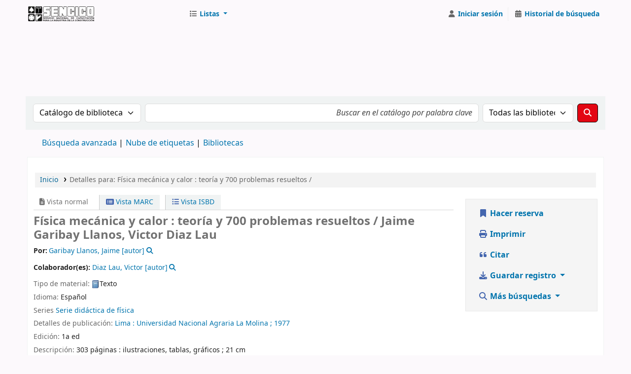

--- FILE ---
content_type: text/html; charset=UTF-8
request_url: https://sisbib.sencico.gob.pe/cgi-bin/koha/opac-detail.pl?biblionumber=606
body_size: 14090
content:































































































































 





<!DOCTYPE html>
<!-- TEMPLATE FILE: opac-detail.tt -->









<html lang="es-ES" class="no-js">
<head>

<title
    >Detalles para Física mecánica y calor : teoría y 700 problemas resueltos / &rsaquo; Catálogo de Biblioteca Sencico |</title
>
<link rel="canonical" href="https://sisbib.sencico.gob.pe/bib/606" />
<link href="/opac-tmpl/lib/emoji-picker/css/emoji_25.0504000.css" type="text/css" rel="stylesheet">

<link rel="stylesheet" type="text/css" href="/opac-tmpl/lib/Chocolat/css/chocolat_25.0504000.css">



<meta http-equiv="Content-Type" content="text/html; charset=utf-8" />
<meta name="generator" content="Koha" />
<!-- leave this for stats -->
<meta name="viewport" content="width=device-width, initial-scale=1" />
<meta name="csrf-token" content="22e8b076c66eb220ecc5c02a8364beaf4a560de0,fd4176ed07714e4d214be6076480ea1975627232,1768528840" />


 <meta name="robots" content="nofollow,noindex" />

<link rel="shortcut icon" href="https://cursos.sencico.gob.pe/favicon.ico" type="image/x-icon" />
<link rel="apple-touch-icon" href="https://cursos.sencico.gob.pe/favicon.ico" type="image/x-icon" />

 
 
 


 <link href="/opac-tmpl/bootstrap/css/opac_25.0504000.css" type="text/css" rel="stylesheet">




 <link type="text/css" href="/opac-tmpl/bootstrap/css/print_25.0504000.css" media="print" rel="stylesheet">


 <!-- prettier-ignore-start -->
 <style>.btn-primary {
    background-color: #e30613;
    border: 1px solid #000000;
    color: #fff;
}

div#opacheader {
    background-image: url(https://i.ibb.co/tXqmj7f/Banner.png);
    background-size: 100% 100%;
    padding: 30px;
  	color: transparent;
}

input.btn.btn-sm.btn-primary.disabled {
    background-color: red;
    border-color: black;
}

#backtotop {
    background-color: red;
    border-color: black;
}

.btn-primary:active, .btn-primary:hover {
    background-color: black;
    border-color: red;
    box-shadow: 0 0 0 1px red;
    color: #fff;
}


.overlay {
    position: fixed;
    top: 0;
    bottom: 0;
    left: 0;
    right: 0;
    background: rgba(0, 0, 0, 0.7);
    transition: opacity 500ms;
    visibility: visible;
    opacity: 1;
}
#popup:target {
    visibility: hidden;
    opacity: 0;
}
#popupBody{
    width: 65%;
    padding: 1%;
    border-radius: 15px;
    box-shadow: 0 0 5px #CCC;
    background-image: url("https://i.postimg.cc/TwdVR1XN/fondo-final.png");
    position: relative;
    transition: all 5s ease-in-out;
    margin: 5% auto;
  background-size: cover;
  background-repeat:no-repeat;
  background-position: center center;
  background-image: url("https://i.postimg.cc/TwdVR1XN/fondo-final.png");

}
#cerrar{
    position: absolute;
    top: 20px;
    right: 30px;
    transition: all 200ms;
    font-size: 30px;
    font-weight: bold;
    text-decoration: none;
    color: #F00;
}

.btn-block {
    display: block;
    width: 100%;
}</style>
 <!-- prettier-ignore-end -->




 <link href="https://sisbib.sencico.gob.pe/cgi-bin/koha/opac-search.pl?format=opensearchdescription" rel="search" title="Buscar Biblioteca Sencico |" type="application/opensearchdescription+xml" />
 <link rel="unapi-server" type="application/xml" title="unAPI" href="https://sisbib.sencico.gob.pe/cgi-bin/koha/unapi" />


<script>
    var Koha = {};
    function _(s) { return s } // dummy function for gettext
    const is_logged_in = false
</script>

 <script src="/opac-tmpl/bootstrap/es-ES/js/locale_data_25.0504000.js"></script>

<script src="/opac-tmpl/bootstrap/js/Gettext_25.0504000.js"></script>
<script src="/opac-tmpl/bootstrap/js/i18n_25.0504000.js"></script>

<link href="/opac-tmpl/lib/fontawesome/css/fontawesome.min_25.0504000.css" type="text/css" rel="stylesheet">
<link href="/opac-tmpl/lib/fontawesome/css/brands.min_25.0504000.css" type="text/css" rel="stylesheet">
<link href="/opac-tmpl/lib/fontawesome/css/solid.min_25.0504000.css" type="text/css" rel="stylesheet">






























































































</head>





 


 




 

<body ID="opac-detail" class="branch-default scrollto" >


































































































































<button id="scrolltocontent">Saltar al contenido principal</button>
<!-- prettier-ignore-start -->
<!-- closed in opac-bottom.inc -->
<div id="wrapper">
<!-- prettier-ignore-end -->
<header id="header-region" class="noprint">
 <nav class="navbar navbar-expand">
 <div id="logo">
 <a class="navbar-brand" href="/cgi-bin/koha/opac-main.pl">
  Biblioteca Sencico |  </a>
 </div>
 
 
 <ul id="cart-list-nav" class="navbar-nav">
 
 <li class="divider-vertical"></li>
 
 
 <li class="nav-item dropdown">
 <a aria-expanded="false" aria-haspopup="true" aria-label="Mostrar desplegable con información detallada de lista" class="nav-link dropdown-toggle" data-bs-toggle="dropdown" href="/cgi-bin/koha/opac-shelves.pl" id="listsmenu" role="button" title="Mostrar listas"><i class="fa fa-list fa-fw fa-icon-black" aria-hidden="true"></i> <span class="listslabel">Listas</span>
 </a>
 <div aria-labelledby="listsmenu" role="menu" class="dropdown-menu">
 
 <a class="dropdown-item" href="/cgi-bin/koha/opac-shelves.pl?op=list&amp;public=1" tabindex="0" role="menuitem"><strong>Listas públicas</strong></a>
 
 
 <a class="dropdown-item" href="/cgi-bin/koha/opac-shelves.pl?op=view&amp;shelfnumber=2&amp;sortfield=title" tabindex="0" role="menuitem"
                                            >Nuevos Ingresos</a
                                        >
 
 
 
 <a class="dropdown-item" href="/cgi-bin/koha/opac-shelves.pl?op=view&amp;shelfnumber=1&amp;sortfield=title" tabindex="0" role="menuitem"
                                            >Adquisiciones_21.11.25</a
                                        >
 
 
 
 
 
 
 <div class="dropdown-divider"></div>
 
 
 <a class="dropdown-item" href="/cgi-bin/koha/opac-shelves.pl?op=list&amp;public=0" tabindex="0" role="menuitem"><strong>Sus listas</strong></a>
 
 <a class="dropdown-item" href="/cgi-bin/koha/opac-shelves.pl?op=add_form" tabindex="0" role="menuitem">Ingrese para crear sus propias listas</a>
 
 
 </div>
 <!-- / .dropdown-menu -->
 </li>
 <!-- / .nav-item.dropdown -->
 
 
 
 </ul>
 <!-- / .navbar-nav -->
 
 
 
 
 <ul id="members" class="navbar-nav">
 <li class="nav-item dropdown dropdown-menu-end">
 
 
 
 <a aria-label="Iniciar sesión" class="nav-link login-link loginModal-trigger" href="/cgi-bin/koha/opac-user.pl"><i class="fa fa-user fa-fw fa-icon-black fa-fw" aria-hidden="true"></i> <span class="userlabel">Iniciar sesión</span></a
                                >
 
 
 

 
 </li>
 <!-- Cookie consent button for non logged-in users -->
 
 <li style="display:none" id="cookieConsentDivider" class="divider-vertical" aria-hidden="true"></li>
 <li style="display:none" id="cookieConsentLi" class="nav-item" aria-hidden="true">
 <a class="nav-link" href="#" id="cookieConsentButton" name="Your cookies" role="button" title="Ver y ajustar cookies que haya consentido">
 <i class="fa fa-cookie-bite fa-fw fa-icon-black" aria-hidden="true"></i>
 <span class="cookieconsentlabel">Sus cookies consentidas</span>
 </a>
 </li>
 
 
 
 <li class="divider-vertical"></li>
 <li class="nav-item search_history">
 <a class="nav-link" href="/cgi-bin/koha/opac-search-history.pl" title="Ver su historial de búsqueda">
 <i class="fa fa-calendar-days fa-fw fa-icon-black" aria-hidden="true"></i>
 <span class="search_history_label">Historial de búsqueda</span>
 </a>
 </li>
 
 
 </ul>
 
 </nav>
 <!-- /navbar -->

 
 <div class="container-fluid">
 <div class="row">
 <div class="col"> 
 
 <div id="opacheader">
 
 <div class="default_item">
 
 <div class="default_body">BIBLIOTECA<br /><br />SENCICO <!-- Google tag (gtag.js) -->
<script async="" src="https://www.googletagmanager.com/gtag/js?id=G-3093C56HJ2"></script>
<script>
  window.dataLayer = window.dataLayer || [];
  function gtag(){dataLayer.push(arguments);}
  gtag('js', new Date());

  gtag('config', 'G-3093C56HJ2');
</script></div>
 </div>
 
 </div>
 
 </div>
 </div>
 </div>
 
</header>
<!-- / header-region -->


 <div class="container-fluid">
 
 <div class="row">
 <div class="col">
 <div id="opac-main-search" class="mastheadsearch">
 
 <form name="searchform" method="get" action="/cgi-bin/koha/opac-search.pl" id="searchform">
 <div class="row gx-2">
 <div class="col-sm-auto order-2 order-sm-2">
 <label for="masthead_search" class="visually-hidden">Buscar en el catálogo por:</label>
 <select name="idx" id="masthead_search" class="form-select">
 
 <option value="" data-placeholder="Buscar en el catálogo por palabra clave">Catálogo de biblioteca</option>
 
 
 <option value="ti" data-placeholder="Buscar en el catálogo por título">Título</option>
 
 
 <option value="au" data-placeholder="Buscar en el catálogo por autor">Autor</option>
 
 
 <option value="su" data-placeholder="Buscar en el catálogo por tema">Tema</option>
 
 
 <option value="nb" data-placeholder="Buscar en el catálogo por ISBN">ISBN</option>
 
 
 <option value="ns" data-placeholder="Buscar en el catálogo por ISSN">ISSN</option>
 
 
 <option value="se" data-placeholder="Buscar en el catálogo por serie">Series</option>
 
 
 
 <option value="callnum" data-placeholder="Buscar en el catálogo por signatura">Signatura topográfica</option>
 
 
 </select>
 </div>
 <!-- /.col-sm-auto -->

 <div class="col order-4 order-sm-3">
 
 <label for="translControl1" class="visually-hidden">Buscar en el catálogo por palabra clave</label>
 <input class="transl1 form-control" id="translControl1" name="q" placeholder="Buscar en el catálogo por palabra clave" type="text" value="" /><span id="translControl"></span>
 
 </div>
 <!-- /.col -->

 
 <div class="col-sm col-md-3 col-lg-2 order-3 order-sm-4">
 <label for="select_library" class="visually-hidden">Buscar el catálogo en:</label>
 <select name="limit" id="select_library" class="form-select">
 <option value="">Todas las bibliotecas</option>

 
 
 
 <option value="branch:Bib-Zapur">Biblioteca Apurímac</option>
 
 
 
 <option value="branch:Bib-Zareq">Biblioteca Arequipa</option>
 
 
 
 <option value="branch:Bib-Uayac">Biblioteca Ayacucho</option>
 
 
 
 <option value="branch:Bib-Ucaja">Biblioteca Cajamarca</option>
 
 
 
 <option value="branch:Bib-Lima">Biblioteca Central Lima</option>
 
 
 
 <option value="branch:Bib-Cchor">Biblioteca Centro de Formación Chorrillos</option>
 
 
 
 <option value="branch:Bib-Coliv">Biblioteca Centro de Formación Los Olivos</option>
 
 
 
 <option value="branch:Bib-Cborj">Biblioteca Centro de Formación San Borja</option>
 
 
 
 <option value="branch:Bib-Zchic">Biblioteca Chiclayo</option>
 
 
 
 <option value="branch:Bib-Zcusc">Biblioteca Cusco</option>
 
 
 
 <option value="branch:Bib-Zhuac">Biblioteca Huancavelica</option>
 
 
 
 <option value="branch:Bib-Zhuan">Biblioteca Huancayo</option>
 
 
 
 <option value="branch:Bib-Zica">Biblioteca Ica</option>
 
 
 
 <option value="branch:Bib-Ziqui">Biblioteca Iquitos</option>
 
 
 
 <option value="branch:Bib-Zmadr">Biblioteca Madre de Dios</option>
 
 
 
 <option value="branch:Bib-Zmoqu">Biblioteca Moquegua</option>
 
 
 
 <option value="branch:Bib-Umoyo">Biblioteca Moyobamba</option>
 
 
 
 <option value="branch:Bib-Zpiur">Biblioteca Piura</option>
 
 
 
 <option value="branch:Bib-Upuca">Biblioteca Pucallpa</option>
 
 
 
 <option value="branch:Bib-Zpuno">Biblioteca Puno</option>
 
 
 
 <option value="branch:Bib-Ztacn">Biblioteca Tacna</option>
 
 
 
 <option value="branch:Bib-Ztruj">Biblioteca Trujillo</option>
 
 
 
 </select>
 <!-- /#select_library -->
 </div>
 <!-- /.col-sm-auto -->
 

 <div class="order-5 col-sm-auto">
 <button aria-label="Buscar" class="btn btn-primary" id="searchsubmit" title="Buscar" type="submit">
 <i class="fa fa-search" aria-hidden="true"></i>
 </button>
 </div>
 </div>
 <!-- /.form-row -->
 <input type="hidden" name="weight_search" value="1" />
 </form>
  </div
                    ><!-- /#opac-main-search -->
 </div>
 <!-- /.col -->
 </div>
 <!-- /.row -->
 

 <div class="row">
 <ul class="nav" id="moresearches">
 <li class="nav-item">
 <a href="/cgi-bin/koha/opac-search.pl">Búsqueda avanzada</a>
 </li>
 
 
 
 
 
 <li class="nav-item">
 <a href="/cgi-bin/koha/opac-tags.pl">Nube de etiquetas</a>
 </li>
 
 
 
 
 
 
 <li class="nav-item">
 <a id="library_page" href="/cgi-bin/koha/opac-library.pl">
 
 <span>Bibliotecas</span>
 
 </a>
 </li>
 
 
 

 </ul>
 <!-- /.nav#moresearches -->
 </div>
 <!-- /.row -->
 </div>
 <!-- /.container-fluid -->



 <!-- Login form hidden by default, used for modal window -->
 <div id="loginModal" class="modal" tabindex="-1" role="dialog" aria-labelledby="modalLoginLabel" aria-hidden="true">
 <div class="modal-dialog">
 <div class="modal-content">
 <div class="modal-header">
 <h1 class="modal-title" id="modalLoginLabel">Iniciar sesión</h1>
 <button aria-label="Cerrar" class="btn-close" data-bs-dismiss="modal" type="button"></button>
 </div>
 <form action="/cgi-bin/koha/opac-user.pl" method="post" name="auth" id="modalAuth">
 <input type="hidden" name="csrf_token" value="22e8b076c66eb220ecc5c02a8364beaf4a560de0,fd4176ed07714e4d214be6076480ea1975627232,1768528840" />

 <input type="hidden" name="has-search-query" id="has-search-query" value="" />
 <div class="modal-body">
 
 
 
 
 
 <input type="hidden" name="koha_login_context" value="opac" />
 <fieldset class="brief">
 <div class="local-login">
 
 <label for="muserid">Número de Carné:</label>
<input type="text" id="muserid" name="login_userid" autocomplete="off" /> <label for="mpassword">Contraseña:</label
                                    ><input type="password" id="mpassword" name="login_password" autocomplete="off" />
 <fieldset class="action">
 <input type="hidden" name="op" value="cud-login" />
 <input class="btn btn-primary" type="submit" value="Ingresar" />
 </fieldset>
 </div>
 
 
 
 </fieldset>
 
 </div>
 </form>
 <!-- /#auth -->
 </div>
 <!-- /.modal-content -->
 </div>
 <!-- /.modal-dialog -->
 </div>
 <!-- /#modalAuth -->





<main class="main">
 
 <nav id="breadcrumbs" aria-label="Breadcrumb" class="breadcrumbs">
 <ol class="breadcrumb">
 
 
 
 
 <li class="breadcrumb-item"> 
 <a href="/cgi-bin/koha/opac-main.pl" title="Inicio">Inicio</a>
  </li>
 

 <li class="breadcrumb-item active">
 <a href="#" aria-current="page"> 
 <span>Detalles para: </span> <span class="biblio-title">Física mecánica y calor : </span> <span class="subtitle">teoría y 700 problemas resueltos / </span>
  </a>
 </li>
 
 </ol>
 </nav>


 <div class="container-fluid">
 <div class="row">
 <div class="col-lg-9">
 <div id="catalogue_detail_biblio" class="maincontent" data-biblionumber="606">
 <div class="bookcover">
 <div id="biblio-cover-slider" class="cover-slider cover-slides" data-isbn="">
 
 
 

 

 

 

 

 

 
 

 
 </div>
 <!-- /.cover-slider --> </div
                    ><!-- / .bookcover -->

 <abbr class="unapi-id" title="koha:biblionumber:606"><!-- unAPI --></abbr>
 
 <span class="Z3988" title="ctx_ver=Z39.88-2004&amp;amp;rft_val_fmt=info%3Aofi%2Ffmt%3Akev%3Amtx%3Abook&amp;amp;rft.genre=book&amp;amp;rft.btitle=F%C3%ADsica%20mec%C3%A1nica%20y%20calor%20%3A%20%20teor%C3%ADa%20y%20700%20problemas%20resueltos%20%2F%20&amp;amp;rft.au=Garibay%20Llanos%2C%20Jaime&amp;amp;rft.au=Diaz%20Lau%2C%20Victor&amp;amp;rft.pub=Universidad%20Nacional%20Agraria%20La%20Molina%20%3B%20&amp;amp;rft.date=1977"></span>
 

 <div id="views">
 <span class="view current-view"
                            ><span id="Normalview"><i class="fa-solid fa-file-lines" aria-hidden="true"></i> Vista normal</span></span
                        >
 <span class="view">
 <a id="MARCview" class="btn btn-link" href="/cgi-bin/koha/opac-MARCdetail.pl?biblionumber=606"><i class="fa-solid fa-rectangle-list" aria-hidden="true"></i> Vista MARC</a>
 </span>
 
 <span class="view"
                                ><a id="ISBDview" class="btn btn-link" href="/cgi-bin/koha/opac-ISBDdetail.pl?biblionumber=606"><i class="fa fa-list-ul" aria-hidden="true"></i> Vista ISBD</a></span
                            >
 
 </div>

 

<div class="record" vocab="http://schema.org/" typeof="CreativeWork" resource="#registro">
<h1 class="title" property="name">Física mecánica y calor :  teoría y 700 problemas resueltos /  <span class="title_resp_stmt">Jaime Garibay Llanos, Victor Diaz Lau </span>
</h1>
<span class="results_summary author h3"><span class="byAuthor">Por: </span><ul class="resource_list"><li>
<a href="/cgi-bin/koha/opac-search.pl?q=an:3330" class="colaboradores"><span resource="#record"><span property="Autor" typeof="Persona"><span property="name">Garibay Llanos, Jaime</span></span></span><span class="relatorcode"> [autor]</span></a><a class="authlink" href="/cgi-bin/koha/opac-authoritiesdetail.pl?authid=3330"><i class="fa fa-search"></i></a>
</li></ul></span><span class="results_summary author h3">Colaborador(es): <ul class="resource_list"><li>
<a href="/cgi-bin/koha/opac-search.pl?q=an:3331" class="colaboradores"><span resource="#record"><span property="contribuidor" typeof="Persona"><span property="name">Diaz Lau, Victor</span></span></span><span class="relatorcode"> [autor]</span></a><a class="authlink" href="/cgi-bin/koha/opac-authoritiesdetail.pl?authid=3331"><i class="fa fa-search"></i></a>
</li></ul></span><span class="results_summary type"><span class="label">Tipo de material: </span><img src="/opac-tmpl/lib/famfamfam/BK.png" alt="" class="materialtype mt_icon_BK">Texto</span><span class="results_summary languages"><span class="language"><span class="label">Idioma: </span><span class="lang_code-spa">Español</span><span class="separator"> </span></span></span><span class="results_summary series"><span class="label">Series </span><a href="/cgi-bin/koha/opac-search.pl?q=se,phr:%22Serie%20did%C3%A1ctica%20de%20f%C3%ADsica%22">Serie didáctica de física</a></span><span class="results_summary publisher"><span class="label">Detalles de publicación: </span><span class="publisher_place" property="location"><a href="/cgi-bin/koha/opac-search.pl?q=pl:%22Lima%20%3A%20%22">Lima : </a></span> <span property="publisher" typeof="Organization"><span property="name" class="publisher_name"><a href="/cgi-bin/koha/opac-search.pl?q=Provider:Universidad%20Nacional%20Agraria%20La%20Molina%20%3B%20">Universidad Nacional Agraria La Molina ; </a></span></span> <span property="datePublished" class="publisher_date"><a href="/cgi-bin/koha/opac-search.pl?q=copydate:%221977%22">1977</a></span></span><span class="results_summary edition"><span class="label">Edición: </span><span property="bookEdition">1a ed</span></span><span class="results_summary description"><span class="label">Descripción: </span><span property="description">303 páginas :  ilustraciones, tablas, gráficos ;  21 cm</span></span><span class="results_summary subjects"><span class="label">Tema(s): </span><ul class="resource_list">
<li>
<span property="keywords"><a class="asunto" href="/cgi-bin/koha/opac-search.pl?q=an:74">Física</a></span><a class="authlink" href="/cgi-bin/koha/opac-authoritiesdetail.pl?authid=74"><i class="fa fa-search"></i></a>
</li>
<li>
<span property="keywords"><a class="asunto" href="/cgi-bin/koha/opac-search.pl?q=an:3182">Vectores</a></span><a class="authlink" href="/cgi-bin/koha/opac-authoritiesdetail.pl?authid=3182"><i class="fa fa-search"></i></a>
</li>
<li>
<span property="keywords"><a class="asunto" href="/cgi-bin/koha/opac-search.pl?q=an:165">Estática</a></span><a class="authlink" href="/cgi-bin/koha/opac-authoritiesdetail.pl?authid=165"><i class="fa fa-search"></i></a>
</li>
<li>
<span property="keywords"><a class="asunto" href="/cgi-bin/koha/opac-search.pl?q=an:163">Cinemática</a></span><a class="authlink" href="/cgi-bin/koha/opac-authoritiesdetail.pl?authid=163"><i class="fa fa-search"></i></a>
</li>
<li>
<span property="keywords"><a class="asunto" href="/cgi-bin/koha/opac-search.pl?q=an:2153">Dinámica</a></span><a class="authlink" href="/cgi-bin/koha/opac-authoritiesdetail.pl?authid=2153"><i class="fa fa-search"></i></a>
</li>
<li>
<span property="keywords"><a class="asunto" href="/cgi-bin/koha/opac-search.pl?q=an:481">Elasticidad</a></span><a class="authlink" href="/cgi-bin/koha/opac-authoritiesdetail.pl?authid=481"><i class="fa fa-search"></i></a>
</li>
<li>
<span property="keywords"><a class="asunto" href="/cgi-bin/koha/opac-search.pl?q=an:2752">Hidrodinámica</a></span><a class="authlink" href="/cgi-bin/koha/opac-authoritiesdetail.pl?authid=2752"><i class="fa fa-search"></i></a>
</li>
<li>
<span property="keywords"><a class="asunto" href="/cgi-bin/koha/opac-search.pl?q=an:2123">Termodinámica</a></span><a class="authlink" href="/cgi-bin/koha/opac-authoritiesdetail.pl?authid=2123"><i class="fa fa-search"></i></a>
</li>
</ul></span><span class="results_summary ddc"><span class="label">Clasificación CDD: </span><ul class="resource_list"><li>530 G25</li></ul></span><div class="results_summary contents">
<span class="label">Contenidos:</span><div class="contentblock" property="description"><span class="a newline">Unidades y ecuaciones dimensionales -- Vectores -- Estática -- Cinemática -- Dinámica -- Trabajo y energía -- Cantidad de movimiento -- Dinámica de rotación -- Elasticidad -- Movimiento oscilatorio -- Gravitación -- Hidrostática -- Tensión superficial -- Hidrodinámica -- Temperatura -- Calor -- Propiedades térmicas de la materia -- Primera y segunda ley de termodinámica -- Ondas en medios elásticos</span></div>
</div>
</div>




 

 

 

 
 <div class="results_summary tags">
 
 <span class="label">Etiquetas de esta biblioteca:</span>
 <span class="notags">No hay etiquetas de esta biblioteca para este título.</span>
 
 
 </div>
 <!-- /.results_summary.tags -->
 

 

 

 
 



 

 

 

 
 </div>
 <!-- / #catalogue_detail_biblio -->

 
 
 <div id="bibliodescriptions" class="toptabs"> 
 
 <ul class="nav nav-tabs" role="tablist">
 
 
 <li class="nav-item" role="presentation">
 
 
 
 
 
 
 
 <a
            href="#holdings_panel"
            class="nav-link"
            id="holdings-tab"
            data-bs-toggle="tab"
            data-bs-target="#holdings_panel"
            data-tabname="holdings"
            aria-controls="holdings_panel"
            role="tab"
            aria-selected="false"
        >
 
 
 
 
 
 <span>Existencias</span>
 
 
 
  ( 1 )
 
 </a>
 </li>


 

 
 
 <li class="nav-item" role="presentation">
 
 
 
 
 
 
 
 <a
            href="#descriptions_panel"
            class="nav-link"
            id="descriptions-tab"
            data-bs-toggle="tab"
            data-bs-target="#descriptions_panel"
            data-tabname="descriptions"
            aria-controls="descriptions_panel"
            role="tab"
            aria-selected="false"
        >
 
 
 
 
 
 
 <span>Notas de título ( 1 )</span>
 
 </a>
 </li>

 

 

 

 

 

 

 

 

 

 

 

 

 
 
 </ul>


 
 <div class="tab-content" > 
 

 
 
 <div role="tabpanel" class="tab-pane" id="holdings_panel" aria-labelledby="holdings-tab"> 
 
 
 <table class="table table-bordered table-striped" id="holdingst">
 <caption class="sr-only">Existencias</caption>
 <thead>
 <tr>
 
 
 <th id="item_itemtype" data-colname="item_itemtype" class="itype">Tipo de ítem</th>
 
 
 <th id="item_current_location" data-colname="item_current_location" class="item_location">Biblioteca actual</th>
 
 
 
 
 
 <th id="item_callnumber" data-colname="item_callnumber" class="call_no">Signatura topográfica</th>
 
 
 
 
 
 <th id="item_status" data-colname="item_status" class="status">Estado</th>
 
 
 
 <th id="item_barcode" data-colname="item_barcode" class="barcode">Código de barras</th>
 
 
 
 <th class="dtr-control-col"></th>
 </tr>
 </thead>
 <tbody>
 
 <tr vocab="http://schema.org/" typeof="Offer">
 

 
 <td class="itype">
 
 
 
 <span class="itypetext">Libros</span>
 </td>
 
 
 
 
 
 <td class="location" property="seller" data-order="Biblioteca Central Lima">
 <link property="itemOffered" href="#record" />
 <link property="businessFunction" href="http://purl.org/goodrelations/v1#LeaseOut" />

 
 <span>Biblioteca Central Lima</span>
 

 
 <span class="shelvingloc"></span>
 
 </td>
 

 

 

 

 
 <td class="call_no" property="sku">
 
 530/G25
 
 
 (<a aria-label="Navegar la estantería por items cerca de Física mecánica y calor : " href="/cgi-bin/koha/opac-detail.pl?biblionumber=606&shelfbrowse_itemnumber=752#holdings">Navegar estantería<span class="sr-only">(Abre debajo)</span></a
                                        >)
 
 
 
 </td>
 

 

 
 
 
 <td class="status">













 
 <link property="availability" href="http://schema.org/InStock" />
 


























 <span class="item-status available">Disponible </span>

</td>
 
 

 
 <td class="barcode" property="serialNumber">BibLima25100033</td>
 

 

 
 <td></td>
 </tr>
 
 </tbody>
 </table>

 
 
 
 
 
 

 
 

  </div>
 


 

 
 
 
 <div role="tabpanel" class="tab-pane" id="descriptions_panel" aria-labelledby="descriptions-tab"> 
 <div class="content_set">
 

 
 <div id="marcnotes">
 
 <p class="marcnote marcnote-505" id="marcnote-505-1">
 
 Unidades y ecuaciones dimensionales -- Vectores -- Estática -- Cinemática -- Dinámica -- Trabajo y energía -- Cantidad de movimiento -- Dinámica de rotación -- Elasticidad -- Movimiento oscilatorio -- Gravitación -- Hidrostática -- Tensión superficial -- Hidrodinámica -- Temperatura -- Calor -- Propiedades térmicas de la materia -- Primera y segunda ley de termodinámica -- Ondas en medios elásticos
 
 </p>
 
 </div>
 
 </div>
 <!-- /.content_set -->
  </div>
 

 

 

 

 

 

 

 

 

 

 

 

 
  </div>

  </div>
 


 
 </div>
 <!-- /.col-lg-10 -->

 <div class="col-lg-3">
 <div id="ulactioncontainer">
 

 


<!-- Add cite modal -->
<div class="modal" id="citeModal" tabindex="-1" role="dialog" aria-labelledby="citeLabel" aria-hidden="true">
 <div class="modal-dialog modal-lg">
 <div class="modal-content">
 <div class="modal-header">
 <h1 class="modal-title" id="citeModalLabel">Física mecánica y calor : </h1>
 <button aria-label="Cerrar" class="btn-close" data-bs-dismiss="modal" type="button"></button>
 </div>
 <div class="modal-body">
 
 <h2>APA</h2>
 <p>Garibay Llanos J., Diaz Lau V., . (1977). Física mecánica y calor. Lima: Universidad Nacional Agraria La Molina.</p>
 
 <h2>Chicago</h2>
 <p>Garibay Llanos Jaime, Diaz Lau Victor, . 1977. Física mecánica y calor. Lima: Universidad Nacional Agraria La Molina.</p>
 
 <h2>Harvard</h2>
 <p>Garibay Llanos J., Diaz Lau V., . (1977). Física mecánica y calor. Lima: Universidad Nacional Agraria La Molina.</p>
 
 <h2>MLA</h2>
 <p>Garibay Llanos Jaime, Diaz Lau Victor, . Física mecánica y calor. Lima: Universidad Nacional Agraria La Molina. 1977.</p>
 
 </div>
 <div class="modal-footer">
 <button type="button" class="btn btn-default" data-bs-dismiss="modal">Cerrar</button>
 </div>
 </div>
 </div>
</div>


<ul id="action">
 
 
 
 <li
                    ><a class="reserve btn btn-link btn-lg" href="/cgi-bin/koha/opac-reserve.pl?biblionumber=606"><i class="fa fa-fw fa-bookmark" aria-hidden="true"></i> Hacer reserva</a></li
                >
 
 
 

 

 <li
        ><a class="print-large btn btn-link btn-lg" href="#"><i class="fa fa-fw fa-print" aria-hidden="true"></i> Imprimir</a></li
    >
 <li
        ><a class="cite btn btn-link btn-lg" href="#" id="cite" data-bs-toggle="modal" data-bs-target="#citeModal"><i class="fa fa-fw fa-quote-left" aria-hidden="true"></i> Citar</a></li
    >

 
 
 

 
 
 

 

 

 

 

 

 
 
 <li>
 <div id="export">
 <div class="dropdown">
 <a id="format" class="btn btn-link btn-lg dropdown-toggle" data-bs-toggle="dropdown" href="#"><i class="fa fa-fw fa-download" aria-hidden="true"></i> Guardar registro <b class="caret"></b></a>
 <div class="dropdown-menu dropdown-menu-end" aria-labelledby="format">
 
 
 <a class="dropdown-item" href="#" data-bs-toggle="modal" data-bs-target="#exportModal_">Dublin Core</a>
 
 
 
 <a class="dropdown-item" href="/cgi-bin/koha/opac-export.pl?op=export&amp;bib=606&amp;format=isbd">
 
 <span>ISBD</span>
 
 </a>
 
 
 
 <a class="dropdown-item" href="/cgi-bin/koha/opac-export.pl?op=export&amp;bib=606&amp;format=ris">
 
 <span>RIS</span>
 
 </a>
 
 
 </div>
 <!-- /.dropdown-menu -->
 </div>
 <!-- /.dropdown -->
 </div>
 <!-- /#export -->
 </li>
 

 
 <li>
 <div id="moresearches_menu">
 <div class="dropdown">
 <a id="furthersearches" class="btn btn-link btn-lg dropdown-toggle" data-bs-toggle="dropdown" href="#" role="button" aria-haspopup="true" aria-expanded="false">
 <i class="fa fa-fw fa-search" aria-hidden="true"></i> Más búsquedas </a>
 <div class="dropdown-menu dropdown-menu-end" aria-labelledby="furthersearches">
 <div class="dropdown-header">Buscar este título en:</div>
 <a href="https://worldcat.org/search?q=F%C3%ADsica%20mec%C3%A1nica%20y%20calor%20%3A" target="_blank">Other Libraries (WorldCat)</a>
<a href="https://scholar.google.com/scholar?q=F%C3%ADsica%20mec%C3%A1nica%20y%20calor%20%3A" target="_blank">Other Databases (Google Scholar)</a>
<a href="https://www.bookfinder.com/search/?author=Garibay%20Llanos%2C%20Jaime&amp;title=F%C3%ADsica%20mec%C3%A1nica%20y%20calor%20%3A&amp;st=xl&amp;ac=qr" target="_blank">Online Stores (Bookfinder.com)</a>
<a href="https://openlibrary.org/search?author=(Garibay%20Llanos%2C%20Jaime)&title=(F%C3%ADsica%20mec%C3%A1nica%20y%20calor%20%3A)" target="_blank">Open Library (openlibrary.org)</a>
 </div>
 </div>
 </div>
 </li>
 
</ul>

<!-- Dublin Core Modal Form -->
<div class="modal" id="exportModal_" tabindex="-1" role="dialog" aria-labelledby="exportModalLabel" aria-hidden="true">
 <div class="modal-dialog">
 <div class="modal-content">
 <div class="modal-header">
 <h1 class="modal-title" id="exportModalLabel">Exportando a Dublin Core...</h1>
 <button aria-label="Cerrar" class="btn-close" data-bs-dismiss="modal" type="button"></button>
 </div>
 <form method="post" action="/cgi-bin/koha/opac-export.pl">
 <input type="hidden" name="csrf_token" value="22e8b076c66eb220ecc5c02a8364beaf4a560de0,fd4176ed07714e4d214be6076480ea1975627232,1768528840" />

 <div class="modal-body">
 <fieldset id="dc_fieldset">
 <div class="form-check">
 <input class="form-check-input" id="input-simple" type="radio" name="format" value="rdfdc" />
 <label class="form-check-label label_dc" for="input-simple">DC-RDF simple</label>
 </div>

 <div class="form-check">
 <input class="form-check-input" id="input-oai" type="radio" name="format" value="oaidc" checked />
 <label class="form-check-label label_dc" for="input-oai">OAI-DC</label>
 </div>

 <div class="form-check">
 <input class="form-check-input" id="input-srw" type="radio" name="format" value="srwdc" />
 <label class="form-check-label label_dc" for="input-srw">SRW-DC</label>
 </div>
 </fieldset>
 <input type="hidden" name="op" value="cud-export" />
 <input type="hidden" name="bib" value="606" />
 </div>
 <div class="modal-footer">
 <button type="submit" class="btn btn-primary">Exportar</button>
 <button type="button" class="btn btn-default" data-bs-dismiss="modal">Cancelar</button>
 </div>
 </form>
 </div>
 <!-- /.modal-content -->
 </div>
 <!-- /.modal-dialog -->
</div>
<!-- /.modal -->


 

 

 
 </div>
 <!-- / .ulactioncontainer -->
 </div>
 <!-- / .col-lg-3 -->
 </div>
 <!-- / .row -->
 <div class="row">
 

 

 
 </div>
 <!-- / .row -->
 </div>
 <!-- / .container-fluid -->
</main>
<!-- / .main -->



<!-- Library Info Modal -->
<div class="modal" id="libraryInfoModal" tabindex="-1" aria-labelledby="libraryInfoModalLabel" aria-hidden="true">
 <div class="modal-dialog">
 <div class="modal-content">
 <div class="modal-header">
 <h1 class="modal-title" id="libraryInfoModalLabel"></h1>
 <button aria-label="Cerrar" class="btn-close" data-bs-dismiss="modal" type="button"></button>
 </div>
 <div class="modal-body">
 <div id="libraryInfo"></div>
 </div>
 <div class="modal-footer">
 <a id="libraryInfoLink" href="" class="btn btn-primary">Visitar sitio web</a>
 <button type="button" class="btn btn-default" data-bs-dismiss="modal">Cerrar</button>
 </div>
 </div>
 <!-- /.modal-content -->
 </div>
 <!-- /.modal-dialog -->
</div>
<!-- /.modal -->




































































































 
 
 <!-- prettier-ignore-start -->
 </div> <!-- / #wrapper in masthead.inc -->
 <!-- prettier-ignore-end -->

 




<!-- CookieConsentedJS code that may run -->


<!-- JavaScript includes -->
<script src="/opac-tmpl/lib/jquery/jquery-3.6.0.min_25.0504000.js"></script>
<script src="/opac-tmpl/lib/jquery/jquery-migrate-3.3.2.min_25.0504000.js"></script>
<script src="/opac-tmpl/lib/bootstrap/js/bootstrap.bundle.min_25.0504000.js"></script>
<script src="/opac-tmpl/lib/fontfaceobserver/fontfaceobserver.min_25.0504000.js"></script>
<script src="/opac-tmpl/lib/enquire/enquire.min_25.0504000.js"></script>
<script>
    let logged_in_user_id = "";
</script>
<script src="/opac-tmpl/bootstrap/js/global_25.0504000.js"></script>
<script type="module" src="/opac-tmpl/bootstrap/js/form-submit_25.0504000.js"></script>

<script>
    

    
    $(".print-large").on("click",function(){
        window.print();
        return false;
    });
    $(".addtoshelf").on("click",function(e){
        e.preventDefault();
        Dopop( this.href );
    });
    $("body").on("click", ".addtocart", function(e){
        e.preventDefault();
        var biblionumber = $(this).data("biblionumber");
        addRecord( biblionumber );
    });
    $("body").on("click", ".cartRemove", function(e){
        e.preventDefault();
        var biblionumber = $(this).data("biblionumber");
        delSingleRecord( biblionumber );
    });
</script>

 <script src="/opac-tmpl/bootstrap/js/basket_25.0504000.js"></script>


<script src="/opac-tmpl/bootstrap/js/tags_25.0504000.js"></script>




 <script src="/opac-tmpl/bootstrap/js/localcovers_25.0504000.js"></script>






<script src="/opac-tmpl/lib/js-cookie/js.cookie-3.0.1.min_25.0504000.js"></script>
<script src="/opac-tmpl/bootstrap/js/show-password-toggle_25.0504000.js"></script>
<script>
    $(document).ready(function () {
        if ($("#searchsubmit").length) {
            $(document).on("click", "#searchsubmit", function (e) {
                Cookies.remove("form_serialized", { path: "/" });
                Cookies.remove("form_serialized_limits", { path: "/" });
                Cookies.remove("search_path_code", { path: "/" });
            });
        }
    });
</script>




<script src="/opac-tmpl/lib/dayjs/dayjs.min_25.0504000.js"></script>
<script src="/opac-tmpl/lib/dayjs/plugin/timezone_25.0504000.js"></script>
<script src="/opac-tmpl/lib/dayjs/plugin/utc_25.0504000.js"></script>
<script>
    dayjs.extend(window.dayjs_plugin_utc);
    dayjs.extend(window.dayjs_plugin_timezone);
</script>
<!-- js-date-format.inc -->
<script>
    (function() {
        var def_date_format = 'metric';
        var def_time_format = '24hr';
        var def_tz = 'UTC';

        var get_date_pattern = function(format) {
            var date_pattern = 'YYYY-MM-DD';
            if(format == 'us') date_pattern = 'MM/DD/YYYY';
            if(format == 'metric') date_pattern = 'DD/MM/YYYY';
            if(format == 'dmydot') date_pattern = 'DD.MM.YYYY';
            return date_pattern;
        };

        var get_time_pattern = function(format) {
            var time_pattern = 'HH:mm';
            if(format == '12hr') time_pattern = 'hh:mm a';
            return time_pattern;
        };

        /*
         * A JS equivalent of the KohaDates TT Plugin. Passed an rfc3339 formatted date string,
         * or JS Date, the function will return a date string formatted as per the koha instance config.
         * Optionally accepts a dateformat parameter to allow override of the configured output format
         * as well as a 'withtime' boolean denoting whether to include time or not in the output string.
         */
        window.$date = function(value, options) {
            if(!value) return '';
            var tz = (options&&options.tz)||def_tz;
            var m = dayjs(value);
            if ( ! value.match(/^\d{4}-\d{2}-\d{2}$/ ) ) {
                m = m.tz(tz);
            }

            var dateformat = (options&&options.dateformat)||def_date_format;
            var withtime = (options&&options.withtime)||false;

            if(dateformat=='rfc3339' && withtime) return m.format();

            var timeformat = (options&&options.timeformat)||def_time_format;
            var date_pattern = get_date_pattern(dateformat);
            var time_pattern = !withtime?'':' '+get_time_pattern(timeformat);

            return m.format(date_pattern+time_pattern);
        }

        window.$datetime = function(value, options) {
            options = options||{};
            options.withtime = true;
            return $date(value, options);
        };

        window.$time = function(value, options) {
            if(!value) return '';
            var tz = (options&&options.tz)||def_tz;
            var m = dayjs(value);
            if(tz) m = m.tz(tz);

            var dateformat = (options&&options.dateformat);
            var timeformat = (dateformat=='rfc3339'&&'24hr')||(options&&options.timeformat)||def_time_format;

            return m.format(get_time_pattern(timeformat)+(dateformat=='rfc3339'?':ss'+(!m.isUTC()?'Z':''):''))+(dateformat=='rfc3339' && m.isUTC()?'Z':'');
        }

    })();
</script>
<!-- / js-date-format.inc -->


<script>
    (function () {
        /**
         * Format the biblio response from a Koha RESTful API request.
         * @param  {Object}  biblio  The biblio json object as returned from the Koha RESTful API
         * @param  {Object}  config  A configuration object
         *                           Valid keys are: `link`
         * @return {string}          The formatted HTML string
         */
        window.$biblio_to_html = function (biblio, config) {
            if (biblio === undefined) {
                return ""; // empty string for no biblio
            }

            var title = '<span class="biblio-title">';
            if (biblio.title != null && biblio.title != "") {
                title += escape_str(biblio.title);
            } else {
                title += _("Sin título");
            }
            title += "</span>";

            // add subtitle
            if (biblio.subtitle != null && biblio.subtitle != "") {
                title += ' <span class="biblio-subtitle">' + escape_str(biblio.subtitle) + "</span>";
            }

            // set title as link
            if (config && config.link) {
                if (config.link === "marcdetail") {
                    title = '<a href="/cgi-bin/koha/opac-MARCdetail.pl?biblionumber=' + encodeURIComponent(biblio.biblio_id) + '" class="title">' + title + "</a>";
                } else if (config.link === "labeled_marc") {
                    title = '<a href="/cgi-bin/koha/opac-labeledMARCdetail.pl?biblionumber=' + encodeURIComponent(biblio.biblio_id) + '" class="title">' + title + "</a>";
                } else if (config.link === "isbd") {
                    title = '<a href="/cgi-bin/koha/opac-ISBDdetail.pl?biblionumber=' + encodeURIComponent(biblio.biblio_id) + '" class="title">' + title + "</a>";
                } else {
                    title = '<a href="/cgi-bin/koha/opac-detail.pl?biblionumber=' + encodeURIComponent(biblio.biblio_id) + '" class="title">' + title + "</a>";
                }
            }

            // add medium
            if (biblio.medium != null && biblio.medium != "") {
                title += ' <span class="biblio-medium">' + escape_str(biblio.medium) + "</span>";
            }

            // add part numbers/names
            let part_numbers = typeof biblio.part_number === "string" ? biblio.part_number.split("|") : [];
            let part_names = typeof biblio.part_name === "string" ? biblio.part_name.split("|") : [];
            let i = 0;
            while (part_numbers[i] || part_names[i]) {
                if (part_numbers[i]) {
                    title += ' <span class="part-number">' + escape_str(part_numbers[i]) + "</span>";
                }
                if (part_names[i]) {
                    title += ' <span class="part-name">' + escape_str(part_names[i]) + "</span>";
                }
                i++;
            }

            return title;
        };
    })();
</script>


 
 

<script src="/opac-tmpl/lib/datatables/datatables.min_25.0504000.js"></script>
<script src="/opac-tmpl/bootstrap/js/datatables_25.0504000.js"></script>

 

<script>
    var GB_ROOT_DIR = "/opac-tmpl/lib/greybox/";
</script>
<script src="/opac-tmpl/lib/greybox/AJS_25.0504000.js"></script>
<script src="/opac-tmpl/lib/greybox/AJS_fx_25.0504000.js"></script>
<script src="/opac-tmpl/lib/greybox/gb_scripts_25.0504000.js"></script>
<link rel="stylesheet" type="text/css" href="/opac-tmpl/lib/greybox/gb_styles_25.0504000.css">

 

 

 
 

 <script src="/opac-tmpl/lib/Chocolat/js/chocolat_25.0504000.js"></script>

 
 <script src="/opac-tmpl/lib/emoji-picker/js/emoji-picker-all.min_25.0504000.js"></script>
 
 <script>
        window.emojiPicker = new EmojiPicker({
        emojiable_selector: '[data-emojiable=true]',
        assetsPath: '/opac-tmpl/lib/emoji-picker/img/',
        popupButtonClasses: 'fa-solid fa-face-smile'
        });
        window.emojiPicker.discover();

        var OPACPopupAuthorsSearch = "0";
        

        function verify_cover_images() {
            // Loop over each container in the template which contains covers
            $(".cover-slider").each(function( index ){
                var lightbox_descriptions = [];
                var first_shown = 0;
                $(this).find(".cover-image").each( function( index ){
                    var div = $(this);
                    // Find the image in the container
                    var img = div.find("img")[0];
                    if( img && $(img).length > 0 ){
                        var description = "";
                        if( img.naturalHeight == 0 && div.attr("id") != "googlejacket-coverimg" && div.hasClass('coce-coverimg') ){
                            // No image loaded in the container. Remove the slide
                            div.remove();
                        } else {
                            // All slides start hidden. If this is the first one, show it.
                            if( first_shown == 0 ){
                                div.show();
                                first_shown = 1;
                            }
                            // Check if Amazon image is present
                            if ( div.attr("id") == "amazon-bookcoverimg"  ) {
                                w = img.width;
                                h = img.height;
                                if ((w == 1) || (h == 1)) {
                                    // Amazon returned single-pixel placeholder
                                    // Remove the container
                                    div.remove();
                                } else {
                                    lightbox_descriptions.push(_("Cubierta de Amazon (<a href='%s'>ver imagen original</a>)").format($(img).data('link')));
                                }
                            } else if( div.attr("id") == "custom-coverimg" ){
                                if ( (img.complete != null) && (!img.complete) || img.naturalHeight == 0 ) {
                                    // No image was loaded via the CustomCoverImages system preference
                                    // Remove the container
                                    div.remove();
                                } else {
                                    lightbox_descriptions.push(_("Imagen de portada propia"));
                                }
                            } else if( div.attr("id") == "syndetics-coverimg" ){
                                lightbox_descriptions.push(_("Imagen de Syndetics"))
                            } else if( div.attr("id") == "googlejacket-coverimg" ){
                                lightbox_descriptions.push(_("Imágen de Google Books (<a href='%s'>ver imagen original</a>)").format($(img).data('link')));
                            } else if( div.attr("id") == "openlibrary-coverimg" ){
                                lightbox_descriptions.push(_("Imagen de OpenLibrary (<a href='%s'>ver imagen original</a>)").format($(img).data('link')));
                            } else if( div.hasClass("coce-coverimg" ) ){
                                // Identify which service's image is being loaded by Coce
                                var coce_description;
                                if( $(img).attr("src").indexOf('amazon.com') >= 0 ){
                                    coce_description = _("Imagen Coce desde Amazon.com");
                                } else if( $(img).attr("src").indexOf('google.com') >= 0 ){
                                    coce_description = _("Imagen Coce desde Google Books");
                                } else if( $(img).attr("src").indexOf('openlibrary.org') >= 0 ){
                                    coce_description = _("Imagen Coce desde Open Library");
                                }
                                div.find(".hint").html(coce_description);
                                lightbox_descriptions.push(coce_description);
                            } else if ( div.attr("id") == "bakertaylor-coverimg" ){
                                lightbox_descriptions.push(_("Imágen de Baker & Taylor"));
                            } else if ( div.attr("class") == "cover-image local-coverimg" ) {
                                lightbox_descriptions.push(_("Imagen de cubierta local"));
                            } else {
                                lightbox_descriptions.push(_("Imágen de cubierta de fuente desconocida"));
                            }
                        }
                    } else {
                        div.remove();
                    }
                });

                // Lightbox for cover images
                Chocolat(this.querySelectorAll('.cover-image a'), {
                    description: function(){
                        return lightbox_descriptions[this.settings.currentImageIndex];
                    }
                });

            });

            $(".cover-slider").each(function(){
                var coverSlide = this;
                var coverImages = $(this).find(".cover-image");
                if( coverImages.length > 1 ){
                    coverImages.each(function( index ){
                        // If more that one image is present, add a navigation link
                        // for activating the slide
                        var covernav = $("<a href=\"#\" data-num=\"" + index + "\" class=\"cover-nav\"></a>");
                        if( index == 0 ){
                            // Set the first navigation link as active
                            $(covernav).addClass("nav-active");
                        }
                        $(covernav).html("<i class=\"fa fa-circle\"></i>");
                        $(coverSlide).append( covernav );
                    });
                }

                if( $(coverSlide).find(".cover-image:visible").length < 1 ){
                    $(coverSlide).remove();
                } else {
                    // This is a suboptimal workaround; we should do this via load, but
                    // the image code is scattered all over now. We come here now after
                    // window load and wait_for_images (so load completed).
                    var check_complete = 1;
                    $(coverSlide).find("img").each( function() {
                        if( !this.complete || this.naturalHeight == 0 ) check_complete = 0;
                    });
                    if( check_complete ) $(coverSlide).removeClass('cover-slides');
                }
            });

            $(".cover-slider").on("click",".cover-nav", function(e){
                e.preventDefault();
                var cover_slider = $(this).parent();
                // Adding click handler for cover image navigation links
                var num = $(this).data("num");
                $(cover_slider).find(".cover-nav").removeClass("nav-active");
                $(this).addClass("nav-active");
                $(cover_slider).find(".cover-image").hide();
                $(cover_slider).find(".cover-image").eq( num ).show();
            });

            $("#editions img").each(function(i){
                if ( this.src.indexOf('amazon.com') >= 0 ) {
                    w = this.width;
                    h = this.height;
                    if ((w == 1) || (h == 1)) {
                        this.src = 'https://images-na.ssl-images-amazon.com/images/G/01/x-site/icons/no-img-sm.gif';
                    } else if ( (this.complete != null) && (!this.complete) || this.naturalHeight == 0 ) {
                        this.src = 'https://images-na.ssl-images-amazon.com/images/G/01/x-site/icons/no-img-sm.gif';
                    }
                }
            });
        } /* /verify_images */

        let counter_wait = 0;
        function wait_for_images(cb){

            var loaded = 1;
            counter_wait++;

            

            

            

            if (!loaded && counter_wait < 50) {// Do not wait more than 5 seconds
                window.setTimeout(function(){wait_for_images(cb);}, 100);
            } else {
                if (counter_wait >= 50 ) {
                    console.log("Could not retrieve the images")
                }
                cb();
            }
        }

        $(window).load(function() {
            wait_for_images(verify_cover_images);
        });

        $(document).ready(function() {

            

                            showBsTab("bibliodescriptions", "subscriptions");
            
            let urlParams = new URLSearchParams(window.location.search);
            if ( urlParams.has('tab') ) {
                let tab = urlParams.get('tab');
                if ( tab == 'comment' ) {
                    showBsTab("bibliodescriptions", "comments");
                }
            }

            

            var table_settings = {"default_sort_order":null,"page":"biblio-detail","default_save_state_search":0,"module":"opac","default_save_state":1,"columns":[{"is_hidden":0,"cannot_be_modified":0,"columnname":"item_cover","cannot_be_toggled":0},{"is_hidden":0,"cannot_be_modified":0,"columnname":"item_itemtype","cannot_be_toggled":0},{"cannot_be_toggled":0,"cannot_be_modified":0,"is_hidden":0,"columnname":"item_current_location"},{"cannot_be_toggled":0,"columnname":"item_home_location","is_hidden":0,"cannot_be_modified":0},{"columnname":"item_shelving_location","is_hidden":1,"cannot_be_modified":0,"cannot_be_toggled":0},{"cannot_be_toggled":0,"columnname":"item_ccode","is_hidden":0,"cannot_be_modified":0},{"cannot_be_toggled":0,"cannot_be_modified":0,"is_hidden":0,"columnname":"item_callnumber"},{"cannot_be_modified":0,"is_hidden":1,"columnname":"item_materials","cannot_be_toggled":0},{"cannot_be_modified":0,"is_hidden":0,"columnname":"item_enumchron","cannot_be_toggled":0},{"columnname":"item_url","is_hidden":0,"cannot_be_modified":0,"cannot_be_toggled":0},{"cannot_be_modified":0,"is_hidden":0,"columnname":"item_copy","cannot_be_toggled":0},{"columnname":"item_status","cannot_be_modified":0,"is_hidden":0,"cannot_be_toggled":0},{"cannot_be_toggled":0,"cannot_be_modified":0,"is_hidden":0,"columnname":"item_notes"},{"columnname":"item_datedue","is_hidden":0,"cannot_be_modified":0,"cannot_be_toggled":0},{"columnname":"item_barcode","is_hidden":1,"cannot_be_modified":0,"cannot_be_toggled":0},{"columnname":"item_holds","cannot_be_modified":0,"is_hidden":0,"cannot_be_toggled":0},{"cannot_be_toggled":0,"columnname":"item_priority","is_hidden":0,"cannot_be_modified":0},{"columnname":"item_coursereserves","cannot_be_modified":0,"is_hidden":0,"cannot_be_toggled":0}],"default_display_length":null,"table":"holdingst"};

            $("#holdingst").kohaTable(
                {
                    dom: '<"clearfix">t',
                    bKohaColumnsUseNames: true,
                    responsive: {
                        details: { type: "column", target: -1 },
                    },
                },
                table_settings
            );
            $("#otherholdingst").kohaTable(
                {
                    dom: '<"clearfix">t',
                    bKohaColumnsUseNames: true,
                    responsive: {
                        details: { type: "column", target: -1 },
                    },
                },
                table_settings
            );

            var serial_table_settings = {"default_save_state_search":0,"page":"biblio-detail","default_sort_order":null,"table":"subscriptionst","default_display_length":null,"columns":[{"cannot_be_toggled":0,"columnname":"serial_serialseq","cannot_be_modified":0,"is_hidden":0},{"columnname":"serial_publisheddate","cannot_be_modified":0,"is_hidden":0,"cannot_be_toggled":0},{"cannot_be_toggled":0,"columnname":"serial_publisheddatetext","cannot_be_modified":0,"is_hidden":1},{"cannot_be_toggled":0,"is_hidden":0,"cannot_be_modified":0,"columnname":"serial_planneddate"},{"columnname":"serial_status","is_hidden":0,"cannot_be_modified":0,"cannot_be_toggled":0},{"cannot_be_modified":0,"is_hidden":0,"columnname":"serial_notes","cannot_be_toggled":0}],"default_save_state":1,"module":"opac"};

            $(".subscriptionst").kohaTable(
                {
                    dom: '<"clearfix">t',
                    sorting: [[1, "desc"]],
                    bKohaColumnsUseNames: true,
                    responsive: {
                        details: { type: "column", target: -1 },
                    },
                },
                serial_table_settings
            );

            var dTables = $("#holdingst,.subscriptionst,#otherholdingst");
            $('a[data-bs-toggle="tab"]').on('shown.bs.tab', function (event) {
                dTables.DataTable().responsive.recalc();
            } );

            

            
            
                var default_order_index = 0;
            

            

            

            

            

            

            
                // Focus on shelf browser if present
                var shelfbrowser = $("#shelfbrowser");
                if (shelfbrowser.length > 0) {
                    $('html,body').animate({
                        scrollTop: shelfbrowser.first().offset().top
                    },
                    'slow');
                    shelfbrowser.first().find(':focusable').eq(0).focus();
                }

                (function prepareShelfBrowser(){

                    $(".main").on("click",".close_shelf",function(e){
                        e.preventDefault();
                        $("#shelfbrowser").toggle();
                    });
                    $(".main").on("click", "#browser_previous a", function(e){
                        e.preventDefault();
                        $.ajax({
                            url: "/cgi-bin/koha/svc/shelfbrowser.pl",
                            data: {
                                "shelfbrowse_itemnumber": $("#browser_previous a").data( "prev-itemnumber" )
                            },
                            success: function(data){
                                $("#shelfbrowser").replaceWith(data);
                                
                                
                                
                                
                                    KOHA.LocalCover.GetCoverFromBibnumber(true);
                                
                            }
                        });
                    });

                    $(".main").on("click", "#browser_next a", function(e){
                        e.preventDefault();
                        $.ajax({
                            url: "/cgi-bin/koha/svc/shelfbrowser.pl",
                            data: {
                                "shelfbrowse_itemnumber": $("#browser_next a").data( "next-itemnumber" )
                            },
                            success: function(data){
                                $("#shelfbrowser").replaceWith(data);
                                
                                
                                
                                
                                    KOHA.LocalCover.GetCoverFromBibnumber(true);
                                
                            }
                        });
                    });
                }());
            

            $(".edit_comment").on("click", function(e){
                e.preventDefault();
                Dopop( this.href );
            });
        });

        $(document).ready(function() {
            if( OPACPopupAuthorsSearch == "1" ){
                var terms = {
                    contributors : {
                        "label" : "author",
                        "keyword_search" : "au:",
                    },
                    subject : {
                        "label" : "subject",
                        "keyword_search" : "su:",
                    }
                }
                $(".contributors,.subject").on("click", function(e){
                    e.preventDefault();
                    var term = $(this).attr("class");
                    var selected_term = $(this).text();
                    var term_links = $("." + term );
                    if( term_links.length > 1 ){
                        term_links.each(function( index ){
                            var authid = "";
                            var preselected = false;
                            var search_label = $(this).text().trim();
                            if( $(this).text() == selected_term ){ preselected = true }
                            if( $(this).hasClass("authority_link") ){
                                authid = $(this).data("authid");
                                search_string = "an:" + authid;
                            } else {
                                search_string = terms[term]["keyword_search"] + '"' + encodeURIComponent( search_label ) + '"';
                            }
                            var termLink = $("<li>")
                                .append( $("<input>", { type: "checkbox", class: "select_term", value: search_string, id: terms[term]["label"] + index } ).prop("checked", preselected ) )
                                .append("&nbsp;")
                                .append( $("<label>", { for: terms[term]["label"] + index, text: search_label } ) )
                            $("#termsList").append( termLink );
                            $("#multiSearch").modal("show");
                        });
                    } else {
                        location.href = $(this).attr("href");
                    }
                });

                $("#multiSearch").on("hide.bs.modal", function(){
                    $("#termsList").html("");
                });

                $(".check_all").on("click", function(e){
                    e.preventDefault();
                    $(".select_term").each(function(){
                        $(this).prop("checked", true );
                    });
                });

                $(".check_none").on("click", function(e){
                    e.preventDefault();
                    $(".select_term").each(function(){
                        $(this).prop("checked", false );
                    });
                });

                $("#validMultiSearch").on("click", function(e){
                    e.preventDefault();
                    multiSearchRequest();
                });
            } /* if( OPACPopupAuthorsSearch == "1" ) */

            $(".library_info").on("click", function(e){
                e.preventDefault();
                var library_name = $(this).data("name");
                var opac_info = $(this).data("info");
                var url = $(this).attr("href");
                if( 1 ) {
                    $("#libraryInfoModalLabel").html( library_name );
                    $("#libraryInfo").html( opac_info );
                    if( url ){
                        $("#libraryInfoLink").attr("href", url );
                        $("#libraryInfoLink").show();
                    } else {
                        $("#libraryInfoLink").hide();
                    }
                    $("#libraryInfoModal").modal("show");
                } else { // FIXME Temporary disabled: see BZ 29144
                    $.ajax({
                        url: "/api/v1/public/libraries/" + branchcode,
                        type: 'GET',
                        dataType: 'json',
                        success: function(result) {
                            $("#libraryInfoModalLabel").html( result.name );
                            $("#libraryInfo").html( opac_info );
                            if( result.url ){
                                $("#libraryInfoLink").attr("href", result.url );
                                $("#libraryInfoLink").show();
                            } else {
                                $("#libraryInfoLink").hide();
                            }
                            $("#libraryInfoModal").modal("show");
                        },
                        error: function(xhr, status, error) {
                            if( url ){
                                location.href = url;
                            }
                        }
                    });
                }
            });
            $("#libraryInfoModal").on("hide.bs.modal", function(){
                $("#libraryInfoModalLabel, #libraryInfo").html("");
                $("#libraryInfoLink").attr("href", "");
            });
        });

        function showBsTab( container, panelid ){
            if( $( "#" + panelid + "_panel" ).length == 1 ){
                $("#" + container + " a[href='#" + panelid + "_panel']").tab("show");
            } else {
                $("#" + container + " a:first").tab("show");
            }
        }

        function multiSearchRequest(){
            var values = [];
            $(".select_term").each(function(){
                if( $(this).prop("checked") ){
                    values.push( $(this).val() );
                }
            });

            if (values.length > 0) {
                var request = "/cgi-bin/koha/opac-search.pl?q=" + values.join(' and ');
                location.href = request;
            }

        }
    </script>







</body>
<!-- prettier-ignore-start -->
</html>
<!-- prettier-ignore-end -->











--- FILE ---
content_type: text/javascript
request_url: https://sisbib.sencico.gob.pe/opac-tmpl/bootstrap/es-ES/js/locale_data_25.0504000.js
body_size: 21640
content:
var json_locale_data = {"Koha":{"":{"Content-Transfer-Encoding":" 8bit","Content-Type":" text/plain; charset=UTF-8","Language":" es-ES","Language-Team":" Koha Translation Team","Last-Translator":" Tomás Cohen Arazi <tomascohen@gmail.com>","MIME-Version":" 1.0","PO-Revision-Date":" 2025-09-25 03:05+0000","POT-Creation-Date":" 2025-09-21 03:05+0000","Plural-Forms":" nplurals=2; plural=n != 1;","Project-Id-Version":" Koha 25.05.03.008","Report-Msgid-Bugs-To":" ","X-Generator":" Weblate 5.13.2","X-POOTLE-MTIME":" 1698326611.729475","X-Pootle-Path":" /es/22.11/es-ES-messages-js.po","X-Pootle-Revision":" 1"},"\n            return url\n        },\n        getTableColumns() {\n            const column_options = [\n                {\n                    used_by: [\"title\", \"platform\", \"item\", \"database\"],\n                    column: {\n                        title: __(\n                            this.data_type.charAt(0).toUpperCase() +\n                                this.data_type.slice(1)\n                        ),\n                        data: this.data_type,\n                        searchable: true,\n                        orderable: true,\n                    },\n                },\n                {\n                    used_by: [\"item\", \"database\", \"platforms\"],\n                    column: {\n                        title: \"Platform\",\n                        data: \"platform\",\n                        searchable: true,\n                        orderable: true,\n                    },\n                },\n                {\n                    used_by: [\"title\", \"item\", \"database\"],\n                    column: {\n                        title: \"Publisher\",\n                        data: \"publisher\",\n                        searchable: true,\n                        orderable: true,\n                    },\n                },\n                {\n                    used_by: [\"title\", \"database\"],\n                    column: {\n                        title: \"Publisher ID\",\n                        data: \"publisher_id\",\n                        searchable: true,\n                        orderable: true,\n                    },\n                },\n                {\n                    used_by: [\"title\"],\n                    column: {\n                        title: \"DOI\",\n                        data: \"title_doi\",\n                        searchable: true,\n                        orderable: true,\n                    },\n                },\n                {\n                    used_by: [\"title\"],\n                    column: {\n                        title: \"Print ISSN\",\n                        data: \"print_issn\",\n                        searchable: true,\n                        orderable: true,\n                    },\n                },\n                {\n                    used_by: [\"title\"],\n                    column: {\n                        title: \"Online ISSN\",\n                        data: \"online_issn\",\n                        searchable: true,\n                        orderable: true,\n                    },\n                },\n                {\n                    used_by: [\"title\"],\n                    column: {\n                        title: \"URI\",\n                        data: \"title_uri\",\n                        searchable: true,\n                        orderable: true,\n                    },\n                },\n            ]\n            const columns = column_options\n                .filter(column => column.used_by.includes(this.data_type))\n                .map(result => result.column)\n            return columns\n        },\n    },\n    mounted() {\n        if (!this.building_table) {\n            this.building_table = true\n            this.getData()\n        }\n    },\n    props: [\"data_type\"],\n    components: { KohaTable },\n    name: \"UsageStatisticsProviderDataList\",\n}\n</script>\n\n<style scoped>\n#title_list {\n    display: table;\n}\n</style>\n":[null,"\n            return url\n        },\n        getTableColumns() {\n            const column_options = [\n                {\n                    used_by: [\"title\", \"platform\", \"item\", \"database\"],\n                    column: {\n                        title: __(\n                            this.data_type.charAt(0).toUpperCase() +\n                                this.data_type.slice(1)\n                        ),\n                        data: this.data_type,\n                        searchable: true,\n                        orderable: true,\n                    },\n                },\n                {\n                    used_by: [\"item\", \"database\", \"platforms\"],\n                    column: {\n                        title: \"Platform\",\n                        data: \"platform\",\n                        searchable: true,\n                        orderable: true,\n                    },\n                },\n                {\n                    used_by: [\"title\", \"item\", \"database\"],\n                    column: {\n                        title: \"Publisher\",\n                        data: \"publisher\",\n                        searchable: true,\n                        orderable: true,\n                    },\n                },\n                {\n                    used_by: [\"title\", \"database\"],\n                    column: {\n                        title: \"Publisher ID\",\n                        data: \"publisher_id\",\n                        searchable: true,\n                        orderable: true,\n                    },\n                },\n                {\n                    used_by: [\"title\"],\n                    column: {\n                        title: \"DOI\",\n                        data: \"title_doi\",\n                        searchable: true,\n                        orderable: true,\n                    },\n                },\n                {\n                    used_by: [\"title\"],\n                    column: {\n                        title: \"Print ISSN\",\n                        data: \"print_issn\",\n                        searchable: true,\n                        orderable: true,\n                    },\n                },\n                {\n                    used_by: [\"title\"],\n                    column: {\n                        title: \"Online ISSN\",\n                        data: \"online_issn\",\n                        searchable: true,\n                        orderable: true,\n                    },\n                },\n                {\n                    used_by: [\"title\"],\n                    column: {\n                        title: \"URI\",\n                        data: \"title_uri\",\n                        searchable: true,\n                        orderable: true,\n                    },\n                },\n            ]\n            const columns = column_options\n                .filter(column => column.used_by.includes(this.data_type))\n                .map(result => result.column)\n            return columns\n        },\n    },\n    mounted() {\n        if (!this.building_table) {\n            this.building_table = true\n            this.getData()\n        }\n    },\n    props: [\"data_type\"],\n    components: { KohaTable },\n    name: \"UsageStatisticsProviderDataList\",\n}\n</script>\n\n<style scoped>\n#title_list {\n    display: table;\n}\n</style>\n"]," (current) ":[null," (actual) "]," Test":[null," Probar"]," and {renewals_left} of {renewals_allowed} unseen renewals remaining":[null," y {renewals_left} de {renewals_allowed} renovaciones no vistas restantes"]," characters":[null," caracteres"],"# of % selected":[null,"# de % seleccionados"],"%s (current status)":[null,"%s (estado actual)"],"%s already in your cart":[null,"%s ya en su carrito"],"%s basket(s)":[null,"%s cesta(s)"],"%s deleted order(s) are using this record. Are you sure you want to delete this record?":[null,"%s pedido(s) eliminado(s) están utilizando este registro ¿Está seguro de querer borrar este registro?"],"%s deleted order(s) are using this record. You need order managing permissions to delete this record.":[null,"%s pedido(s) eliminado(s) están utilizando este registro. Necesita permisos de administración de pedidos para eliminar este registro."],"%s hold(s) on this record. You must delete all holds before deleting all items.":[null,"%s reserva(s) para este registro. Debe eliminar todas las reservas antes de eliminar todos los ítems."],"%s holds(s) for this record. Are you sure you want to delete this record?":[null,"%s reserva(s) para este registro ¿Está seguro de querer eliminar este registro?"],"%s is neither permitted nor prohibited!":[null,"%s no está permitido ni prohibido!"],"%s is permitted!":[null,"%s está permitido!"],"%s is prohibited!":[null,"%s está prohibido!"],"%s item mandatory fields empty":[null,"%s campos obligatorios de ítem vacíos"],"%s item(s) are attached to this record. You must delete all items before deleting this record.":[null,"%s ítem(es) asociados a este registro. Usted debe eliminar todos los ítems antes de eliminar este registro."],"%s items have been added to train %s.":[null,"%s ítems han sido añadidos al tren %s."],"%s linked biblio record":[null,"%s registro bibliográfico enlazado"],"%s month":[null,"%s mes"],"%s months":[null,"%s meses"],"%s new items added.":[null,"Se agregaron %s items."],"%s new items added. %s items not found.":[null,"%s items agregados. %s items no encontrados."],"%s order(s) are using this record. You need order managing permissions to delete this record.":[null,"%s pedido(s) que utilizan este registro. Necesita permisos de administración de pedidos para eliminar este registro."],"%s packages found locally":[null,"%s paquetes encontrados localmente"],"%s record":[null,"%s registro"],"%s record(s) added to your cart":[null,"%s registro(s) agregados a su carrito"],"%s search":[null,"%s buscar"],"%s subscription(s)":[null,"%s suscripción(es)"],"%s subscription(s) are attached to this record. You must delete all subscription before deleting this record.":[null,"%s suscripción(es) asociada(s) a este registro. Debe eliminar todas los suscripciones antes de eliminar este registro."],"%s titles found locally":[null,"%s títulos encontrados localmente"],"%s year":[null,"%s año"],"%s years":[null,"%s años"],"(EBSCO)":[null,"(EBSCO)"],"(filtered from _MAX_ total entries)":[null,"(filtrado de _MAX_ entradas totales)"],"(select to create)":[null,"(seleccionar para crear)"],"<li>Job for report type <strong>%s</strong> has been queued, <a href=\"/cgi-bin/koha/admin/background_jobs.pl?op=view&id=%s\" target=\"_blank\">click here</a> to check its progress.</li>":[null,"<li>La tarea para informe de tipo <strong>%s</strong> ha sido encolada, haga clic <a href=\"/cgi-bin/koha/admin/background_jobs.pl?op=view&id=%s\" target=\"_blank\">aquí</a> para verificar su progreso.</li>"],"<li>Job for uploaded file has been queued, <a href=\"/cgi-bin/koha/admin/background_jobs.pl?op=view&id=%s\" target=\"_blank\">click here</a> to check its progress.</li>":[null,"<li>La tarea para el archivo cargado ha sido encolada, haga clic <a href=\"/cgi-bin/koha/admin/background_jobs.pl?op=view&id=%s\" target=\"_blank\">aquí</a> para verificar el progreso.</li>"],"A control field cannot be used with a regular field.":[null,"Un campo de control no puede ser utilizado con un campo regular."],"A default letter with the code '%s' already exists.":[null,"Una carta predeterminada con este código '%s' ya existe."],"A letter with the code '%s' already exists for '%s'.":[null,"Una carta con este código '%s' ya existe para '%s'."],"A letter with the code '%s' already exists for '%s'. Overwrite this letter?":[null,"Ya existe una plantilla de mensaje con el código \"%s\" para \"%s\". ¿Sobrescribir esta plantilla de mensaje?"],"A license is used several times":[null,"Una licencia es utilizada varias veces"],"A package is used several times":[null,"Un paquete es utilizado varias veces"],"AJAX error (%s alert)":[null,"Error de AJAX (%s alerta)"],"AJAX error: receiving data from %s":[null,"Error de AJAX: recibiendo datos de %s"],"AJAX failed to approve tag: %s":[null,"AJAX no pudo aprobar la etiqueta: %s"],"AJAX failed to reject tag: %s":[null,"AJAX no pudo rechazar la etiqueta: %s"],"API Key":[null,"Clave de API"],"API key":[null,"Clave de API"],"API key info":[null,"Información de la clave de API"],"Access to camera denied.":[null,"Acceso a la cámara denegado."],"Access type":[null,"Tipo de acceso"],"Account email":[null,"Correo electrónico de cuenta"],"Account number":[null,"Número de cuenta"],"Acquisitions":[null,"Adquisiciones"],"Acquisitions home":[null,"Adquisiciones"],"Acquisitions options":[null,"Opciones de adquisiciones"],"Acquisitions statistics wizard":[null,"Paso a paso de estadísticas de adquisiciones"],"Actions":[null,"Acciones"],"Actions: ":[null,"Acciones: "],"Activate filters":[null,"Activar filtros"],"Active":[null,"Activo"],"Add":[null,"Agregar"],"Add agreement":[null,"Nuevo acuerdo"],"Add an SMS cellular provider":[null,"Agregar un proveedor telefonía móvil SMS"],"Add data provider":[null,"Agregar proveedor de datos"],"Add item":[null,"Agregar ítem"],"Add item to train":[null,"Agregar ítem al tren"],"Add items":[null,"Agregar ítems"],"Add items to a train":[null,"Agregar items al tren"],"Add items to train":[null,"Agregar ítems al tren"],"Add items to waiting list":[null,"Agregar items a la lista de espera"],"Add last %s items to a train":[null,"Agregar los últimos %s items al tren"],"Add license":[null,"Nueva licencia"],"Add multiple items":[null,"Agregar múltiples ítems"],"Add new agreement":[null,"Nuevo acuerdo"],"Add new attribute":[null,"Nuevo atributo"],"Add new code":[null,"Agregar nuevo código"],"Add new contact":[null,"Agregar nuevo contacto"],"Add new document":[null,"Nuevo documento"],"Add new interface":[null,"Agregar nueva interface"],"Add new item to %s":[null,"Agregar nuevo ítem a %s"],"Add new items to %s":[null,"Agregar nuevos ítems a %s"],"Add new license":[null,"Nueva licencia"],"Add new period":[null,"Nuevo período"],"Add new processing":[null,"Nueva cola de procesamiento"],"Add new related agreement":[null,"Nuevo acuerdo relacionado"],"Add new user":[null,"Agregar nuevo usuario"],"Add package":[null,"Nuevo paquete"],"Add package to holdings":[null,"Agregar paquete a posesiones"],"Add processing":[null,"Agregar cola de procesamiento"],"Add record source":[null,"Agregar fuente de registro"],"Add title":[null,"Nuevo título"],"Add title to holdings":[null,"Agregar título a posesiones"],"Add to another package":[null,"Agregar otro paquete"],"Add to cart":[null,"Agregar al carrito"],"Add to waiting list":[null,"Agregar a lista de espera"],"Add train":[null,"Agregar tren"],"Add vendor":[null,"Agregar proveedor"],"Additional columns were detected in your report, please see the list below:":[null,"Se detectaron columnas adicionales en su reporte, por favor revise la lista debajo:"],"Additional fields":[null,"Campos adicionales"],"Administration":[null,"Administración"],"Advanced search":[null,"Búsqueda avanzada"],"Age":[null,"Edad"],"Agreement":[null,"Acuerdo"],"Agreement #%s":[null,"Acuerdo #%s"],"Agreement %s":[null,"Acuerdo %s"],"Agreement %s deleted":[null,"Acuerdo %s eliminado"],"Agreement created":[null,"Acuerdo creado"],"Agreement license %s":[null,"Licencia de acuerdo %s"],"Agreement name":[null,"Nombre de acuerdo"],"Agreement period %s":[null,"Período de acuerdo %s"],"Agreement updated":[null,"Acuerdo actualizado"],"Agreement user":[null,"Acuerdo de usuario"],"Agreement user %s is missing a user":[null,"Al acuerdo de usuario %s le falta un usuario"],"Agreements":[null,"Acuerdos"],"Alias":[null,"Alias"],"Aliases":[null,"Aliases"],"All":[null,"Todo"],"All selected":[null,"Todo seleccionado"],"Alternative phone":[null,"Teléfono alternativo"],"An agreement is used as relationship several times":[null,"Un acuerdo es utilizado como relación varias veces"],"An agreement is used several times":[null,"Un acuerdo es utilizado varias veces"],"An error occurred on deleting this image":[null,"Se ha producido un error en la eliminación de esta imagen"],"An error occurred while uploading.":[null,"Se ha producido un error en la actualización de esta lista."],"An error occurred. Check the logs for details.":[null,"Se ha producido un error. Revisar los logs para mas detalles."],"An unknown error occurred: ":[null,"Se ha producido un error desconocido: "],"Any item":[null,"Cualquier ítem"],"Anywhere: %s":[null,"Cualquier lugar: %s"],"Approve":[null,"Aprobar"],"Approved":[null,"Aprobado"],"Apr":[null,"Abr"],"April":[null,"Abril"],"Are you sure you want to cancel this hold?":[null,"¿Está seguro que desea cancelar esta reserva?"],"Are you sure you want to check out this item?":[null,"¿Está seguro de querer prestar esta éste ítem?"],"Are you sure you want to close this subscription?":[null,"¿Está seguro de querer cerrar esta suscripción?"],"Are you sure you want to delete %s?":[null,"¿Está seguro de querer eliminar %s?"],"Are you sure you want to delete %s? %s patron(s) are using it!":[null,"¿Está seguro de querer eliminar %s? ¡%s usuario(s) lo está(n) utilizando!"],"Are you sure you want to delete the %s attached items?":[null,"¿Está seguro de querer borrar estos %s ítems adjuntos?"],"Are you sure you want to delete the selected audio alerts?":[null,"¿Está seguro de querer eliminar las alertas de audio seleccionadas?"],"Are you sure you want to delete this authority?":[null,"¿Está seguro de querer eliminar este registro de autoridad?"],"Are you sure you want to delete this consent item?":[null,"¿Está seguro de querer eliminar este elemento consentido?"],"Are you sure you want to delete this cover image?":[null,"¿Está seguro de querer eliminar esta imagen de la cubierta?"],"Are you sure you want to delete this field?":[null,"¿Está seguro de querer eliminar este campo?"],"Are you sure you want to delete this message? This cannot be undone.":[null,"¿Está seguro de querer eliminar este mensaje? No puede deshacerse."],"Are you sure you want to delete this record source?":[null,"¿Está seguro de querer eliminar esta fuente de registro?"],"Are you sure you want to delete this record?":[null,"¿Está seguro de querer eliminar este registro?"],"Are you sure you want to delete this return claim?":[null,"¿Está seguro de querer eliminar esta declaración de devolución?"],"Are you sure you want to delete this rotating collection?":[null,"¿Está seguro de querer eliminar esta colección rotativa?"],"Are you sure you want to delete this subscription?":[null,"¿Está seguro de querer borrar esta suscripción?"],"Are you sure you want to empty your cart?":[null,"¿Está seguro de querer vaciar su carrito?"],"Are you sure you want to expire this recall?":[null,"¿Está seguro de querer expirar este reclamo?"],"Are you sure you want to mark this recall as overdue?":[null,"¿Está seguro de querer marcar este reclamo como retrasado?"],"Are you sure you want to remove the selected items?":[null,"¿Está seguro de querer eliminar los ítems seleccionados?"],"Are you sure you want to remove the selected recall(s)?":[null,"¿Está seguro que desea eliminar los reclamos seleccionados?"],"Are you sure you want to remove the selected records?":[null,"¿Está seguro de querer eliminar los registros seleccionados?"],"Are you sure you want to remove this agreement?":[null,"¿Está seguro de querer eliminar este acuerdo?"],"Are you sure you want to remove this data provider?":[null,"¿Está seguro de querer eliminar este proveedor de datos?"],"Are you sure you want to remove this file?":[null,"¿Está seguro de querer eliminar este archivo?"],"Are you sure you want to remove this item from the waiting list?":[null,"¿Está seguro de querer eliminar este ítem de la lista de espera?"],"Are you sure you want to remove this item?":[null,"¿Está seguro de querer eliminar este ítem?"],"Are you sure you want to remove this license?":[null,"¿Está seguro de querer eliminar esta licencia?"],"Are you sure you want to remove this package?":[null,"¿Está seguro de querer eliminar este paquete?"],"Are you sure you want to remove this processing?":[null,"¿Está seguro de querer eliminar esta cola de procesamiento?"],"Are you sure you want to remove this recall and return the item to it's home library?":[null,"¿Está seguro de querer eliminar este reclamo y revolver el ítem a su biblioteca de origen?"],"Are you sure you want to remove this recall?":[null,"¿Está seguro de querer eliminar este reclamo?"],"Are you sure you want to remove this title?":[null,"¿Está seguro de querer eliminar este título?"],"Are you sure you want to remove this train?":[null,"¿Está seguro de querer eliminar este tren?"],"Are you sure you want to remove this vendor?":[null,"¿Está seguro de querer eliminar este proveedor?"],"Are you sure you want to renew this patron's registration?":[null,"¿Está seguro de querer renovar la matriculación de este usuario?"],"Are you sure you want to reopen this subscription?":[null,"¿Está seguro de querer reabrir esta suscripción?"],"Are you sure you want to replace the fields and subfields for the %s framework structure? The existing structure will be overwritten! For safety reasons, it is recommended to use the export option to make a backup first.":[null,"¿Esta seguro que desea reemplazar los campos y subcampos para la estructura de la hoja de trabajo %s? ¡La estructura existente será sobrescrita! Por razones de seguridad, se recomienda utilizar la opción de exportación para hacer una copia de seguridad primero."],"Are you sure you want to return this item?":[null,"¿Está seguro de querer devolver éste ítem?"],"Are you sure you want to revert the waiting status of this recall?":[null,"¿Está seguro de querer eliminar revertir el estado de en espera de este reclamo?"],"Are you sure you want to run the harvester for this data provider?":[null,"¿Está seguro de querer ejecutar el cosechador para este proveedor de datos?"],"Are you sure you want to update this child to an Adult category? This cannot be undone.":[null,"¿Está seguro de querer promover este niño a categoría adulto? Esto no puede deshacerse."],"Are you sure you wish to delete this template action?":[null,"¿Está seguro de querer eliminar esta acción de plantilla?"],"Are you sure you wish to delete this template?":[null,"¿Está seguro de querer borrar esta plantilla?"],"As in, from date1 to date2\u0004to":[null,"a"],"Assignee":[null,"Asignado"],"At least two records must be selected for merging":[null,"Al menos dos registros deben ser seleccionados para la combinación"],"Attribute %s":[null,"Atributo %s"],"Attributes":[null,"Atributos"],"Aug":[null,"Agosto"],"August":[null,"Agosto"],"Author":[null,"Autor"],"Authority":[null,"Autoridad"],"Authorized value":[null,"Valor autorizado"],"Automatic":[null,"Automático"],"Automatic renewal failed, account expired":[null,"La renovación automática falló, la cuenta expiró"],"Automatic renewal failed, patron has unpaid fines":[null,"La renovación automática falló, el usuario tiene multas sin pagar."],"Available.":[null,"Disponible."],"Average rating: %s (%s votes)":[null,"Valoración media: %s (%s votos)"],"Back to top":[null,"Volver al inicio"],"Barcode":[null,"Código de barras"],"Barcode list":[null,"Lista de códigos de barras"],"Basket":[null,"Cesta"],"Basket groups":[null,"Grupos de cestas"],"Baskets":[null,"Cestas"],"Be careful when removing attributes from this processing: the items using it will be impacted as well!":[null,"Tenga cuidado al eliminar atributos de esta cola de procesamiento, ¡los ítems que lo usan se verán afectados también!"],"Begin date":[null,"Fecha de inicio"],"Bibliographic record\u0004 item(s) added to your cart":[null," ítem(s) agregados a su carrito"],"Bibliographic record\u0004No item was added to your cart":[null,"No se agregaron ítems a su carrito"],"Bibliographic record\u0004No item was selected":[null,"Ningún ítem fue seleccionado"],"Bibliographic record\u0004The field is non-repeatable and already exists in the destination record. Therefore, you cannot add it.":[null,"El campo no es repetible y ya existe en el registro de destino. Por lo tanto, no puede ser añadido."],"Bibliographic record\u0004The item has been added to your cart":[null,"El ejemplar ha sido agregado a su carrito"],"Bibliographic record\u0004The item has been removed from your cart":[null,"Este ejemplar ha sido eliminado de su carrito"],"Bibliographic record\u0004The item is already in your cart":[null,"El ejemplar ya se encuentra en su carrito"],"Bibliographic record\u0004The subfield is non-repeatable and already exists in the destination record. Therefore, you cannot add it.":[null,"El subcampo no es repetible y ya existe en el registro destino. Por lo tanto, puede ser añadido."],"Bibliographic record does not exist!":[null,"¡El registro bibliográfico no existe!"],"Booked":[null,"Reservado"],"Booking ID":[null,"ID de reserva"],"Booking successfully placed":[null,"Reserva hecha exitosamente"],"Booking successfully updated":[null,"Reserva actualizada correctamente"],"Both subfield values should be filled or empty.":[null,"Ambos valores de subcampo deben estar llenos o vacíos."],"Budgets":[null,"Presupuestos"],"Build a custom report":[null,"Construir un informe personalizado"],"By data provider totals":[null,"Por totales de proveedores de datos"],"By metric type":[null,"Por tipo de métrica"],"By month":[null,"Por mes"],"By month with period total":[null,"Por mes con total del período"],"By year":[null,"Por año"],"COUNTER registry":[null,"Registro COUNTER"],"CSV":[null,"CSV"],"Call number":[null,"Signatura topográfica"],"Can be edited":[null,"Puede editarse"],"Can no longer be auto-renewed - number of checkout days exceeded":[null,"Ya no se puede renovar automáticamente - se superó el número de días de préstamo"],"Cancel":[null,"Cancelar"],"Cancel hold":[null,"Cancelar reserva"],"Cancel merge":[null,"Cancelar fusión"],"Cancel selected (%s)":[null,"Cancelar seleccionadas (%s)"],"Cancellation deadline":[null,"Fecha límite de cancelación"],"Cancelled":[null,"Cancelado"],"Cannot add items to a closed train":[null,"No se pueden agregar ítems a un tren cerrado"],"Cannot be edited now, the value will be retrieved from %s":[null,"No puede ser editado ahora, el valor será tomado de %s"],"Cannot find item with this barcode. It must be in the waiting list.":[null,"No se pudo encontrar un ítem con ese código de barras. Debe estar en la lista de espera."],"Cannot import, no package selected":[null,"No se puede importar, no se ha seleccionado un paquete"],"Cannot print slip, this item does not have a processing with a letter template defined.":[null,"No se pudo imprimir recibo, este ítem no tiene un procesamiento con plantilla de notificación definida."],"Cannot test prediction pattern for the following reason(s): %s":[null,"No se puede probar el patrón de predicción por el(los) siguiente(s) motivo(s): %s"],"Category code can only contain the following characters: letters, numbers, - and _.":[null,"el código de categoría solo puede contener los siguientes caracteres: letras, números, - y _."],"Change messaging preferences to default for this category?":[null,"¿Cambie las preferencias predeterminadas de mensajería para esta categoría?"],"Check in":[null,"Devolución"],"Check job progress":[null,"Verificar progreso de tarea"],"Check out":[null,"Préstamo"],"Check the box next to the alert you want to delete.":[null,"Marque la casilla al lado de la alerta que usted desea eliminar."],"Checked in":[null,"Devuelto"],"Checked out until: ":[null,"Prestado hasta: "],"Checkouts":[null,"Préstamos"],"Choose access type":[null,"Seleccione tipo de acceso"],"Choose data provider":[null,"Elegir proveedor de datos"],"Choose metric type":[null,"Seleccione sistema métrico"],"Choose report":[null,"Seleccionar informe"],"Claim returned":[null,"Declarar devuelto"],"Clear":[null,"Limpiar"],"Clear all":[null,"Limpiar todo"],"Clear date to suspend indefinitely":[null,"Borrar fecha para suspender indefinidamente"],"Clear filter":[null,"Limpiar filtro"],"Clear form":[null,"Limpiar formulario"],"Click to collapse this section":[null,"Contraer esta sección"],"Click to expand":[null,"Hacer clic para expandir"],"Click to expand this section":[null,"Expandir esta sección"],"Close":[null,"Cerrar"],"Closed":[null,"Cerrado"],"Closed on":[null,"Cerrada en"],"Closure reason":[null,"Motivo de cierre"],"Coce image from Amazon.com":[null,"Imagen Coce desde Amazon.com"],"Coce image from Google Books":[null,"Imagen Coce desde Google Books"],"Coce image from Open Library":[null,"Imagen Coce desde Open Library"],"Collapse":[null,"Colapsar"],"Collapse this section":[null,"Contraer esta sección"],"Column headings row":[null,"Fila de encabezados de columna"],"Columns":[null,"Columnas"],"Columns settings":[null,"Configuración de columnas"],"Company details":[null,"Detalles de la compañía"],"Company name":[null,"Nombre de compañía"],"Completed":[null,"Completado"],"Concern #%s updated successfully.":[null,"Incidente #%s actualizado correctamente."],"Configure":[null,"Configurar"],"Configure table":[null,"Configurar tabla"],"Confirm (%s)":[null,"Confirmar (%s)"],"Contact":[null,"Contacto"],"Contact about late issues":[null,"Contactar por números retrasados"],"Contact about late orders":[null,"Contactar por pedidos retrasados"],"Contact details":[null,"Detalles de contacto"],"Contact name":[null,"Nombre de contacto"],"Contact when ordering":[null,"Contactar al pedir"],"Contacts":[null,"Contactos"],"Content type":[null,"Tipo de contenido"],"Content type: ":[null,"Tipo de contenido: "],"Contract":[null,"Contrato"],"Contract(s)":[null,"Contrato(s)"],"Contracts":[null,"Contratos"],"Contributors":[null,"Colaboradores"],"Cookie domain":[null,"Dominio de cookie"],"Cookie path":[null,"Ruta de cookie"],"Copied %d rows to clipboard":[null,"Copiado %d filas al portapapeles"],"Copied one row to clipboard":[null,"Copiado al portapeles una fila"],"Copied to clipboard":[null,"Copiado al portapapeles"],"Copied!":[null,"¡Copiado!"],"Copy":[null,"Copiar"],"Copy item to the following train":[null,"Copiar ítem al siguiente tren"],"Copy shareable link":[null,"Copiar enlace para compartir"],"Copy to clipboard":[null,"Copiar al portapapeles"],"Could not access camera.":[null,"No se pudo acceder a la cámara."],"Coverage dates":[null,"Fechas de cobertura"],"Coverage depth":[null,"Profundidad de cobertura"],"Create bibliographic record":[null,"Crear registro bibliográfico"],"Create from registry":[null,"Crear desde registro"],"Create linked bibliographic record":[null,"Crear registro bibliográfico vinculado"],"Create manually":[null,"Crear manualmente"],"Create record":[null,"Crear registro"],"Create report":[null,"Crear informe"],"Created on":[null,"Creado el"],"Credentials information":[null,"Información de credenciales"],"Cronjob":[null,"Cronjob"],"Currencies":[null,"Monedas"],"Customer ID":[null,"ID de cliente"],"Customer ID info":[null,"Información del ID de cliente"],"DOES NOT EXIST!":[null,"¡NO EXISTE!"],"DOI":[null,"DOI"],"Data display":[null,"Mostrar datos"],"Data provider":[null,"Proveedor de datos"],"Data provider #%s":[null,"Proveedor de datos #%s"],"Data provider %s deleted":[null,"Proveedor de datos %s eliminado"],"Data provider created":[null,"Proveedor de datos creado"],"Data provider name":[null,"Nombre de proveedor de datos"],"Data provider updated":[null,"Proveedor de datos actualizado"],"Data providers":[null,"Proveedores de datos"],"Data providers list":[null,"Lista de proveedores de datos"],"Data providers summary":[null,"Resumen de proveedores de datos"],"Database column":[null,"Columna de la base de datos"],"Database reports":[null,"Reportes de bases de datos"],"Databases":[null,"Bases de datos"],"Date of first serial issue available online":[null,"Fecha de disponibilidad en línea del primer fascículo"],"Date of last issue available online":[null,"Fecha del último fascículo disponible en línea"],"Date the monograph is first published in print":[null,"Primera fecha de publicación impresa de la monografía"],"Date the monograph is first published online":[null,"Fecha de publicación en línea de la monografía"],"Dates of birth should be entered in the format 'DD.MM.YYYY'":[null,"Las fechas de nacimiento se deben introducir en el formato 'DD.MM.AAAA'"],"Dates of birth should be entered in the format 'DD/MM/YYYY'":[null,"Las fechas de nacimiento se deben introducir en el formato 'DD/MM/AAAA'"],"Dates of birth should be entered in the format 'MM/DD/YYYY'":[null,"Las fechas de nacimiento se deben introducir en el formato 'MM/DD/AAAA'"],"Dates of birth should be entered in the format 'YYYY-MM-DD'":[null,"Las fechas de nacimiento se deben introducir en el formato 'AAAA-MM-DD'"],"Deactivate filters":[null,"Desactivar filtros"],"Dec":[null,"Dic"],"December":[null,"Diciembre"],"Default processing":[null,"Cola de procesamiento predeterminada"],"Default status for item added to train":[null,"Estado predeterminado para ítem agregado al tren"],"Delete":[null,"Eliminar"],"Delete contact":[null,"Eliminar contacto"],"Delete interface":[null,"Eliminar interface"],"Delete package":[null,"Eliminar paquete"],"Delete report":[null,"Eliminar informe"],"Delivery time":[null,"Tiempo de entrega"],"Denied":[null,"Denegado"],"Description":[null,"Descripción"],"Detail":[null,"Detalle"],"Directory is not writeable":[null,"No se puede escribir en este directorio"],"Discount":[null,"Descuento"],"Display by year":[null,"Mostrar por año"],"Display data filtered by year":[null,"Mostrar datos filtrados por año"],"Do you really want to import the authority type fields and subfields? This will overwrite the current configuration. For safety reasons please use the export option to make a backup":[null,"¿Esta seguro que desea importar los campos y subcampos para la estructura de la hoja de autoridades? ¡La estructura existente será sobrescrita! Por razones de seguridad, se recomienda utilizar la opción de exportación para hacer una copia de seguridad primero."],"Document %s":[null,"Documento %s"],"Documents":[null,"Documentos"],"Don't include tax":[null,"No incluye impuestos"],"Double click to edit":[null,"Haz doble clic para editar"],"Download":[null,"Descargar"],"E-resource management":[null,"Administración de recursos-e"],"EBSCO":[null,"EBSCO"],"EDI accounts":[null,"Cuentas EDI"],"EDIFACT messages":[null,"Mensajes EDIFACT"],"ERROR: Price is not a valid number, please check the price and try again!":[null,"ERROR: El precio no es número válido, por favor verifique el precio e intente nuevamente!"],"Edit":[null,"Editar"],"Edit action %s":[null,"Editar acción %s"],"Edit agreement":[null,"Editar acuerdo"],"Edit agreement #%s":[null,"Editar acuerdo #%s"],"Edit booking":[null,"Editar reserva anticipada"],"Edit data provider":[null,"Editar proveedor de datos"],"Edit item #%s":[null,"Editar ítem #%s"],"Edit item in train":[null,"Editar ítem en tren"],"Edit license":[null,"Editar licencia"],"Edit license %s":[null,"Editar licencia %s"],"Edit notes":[null,"Editar notas"],"Edit package":[null,"Editar paquete"],"Edit package #%s":[null,"Editar paquete #%s"],"Edit preservation settings":[null,"Editar configuraciones de preservación"],"Edit processing":[null,"Editar cola de procesamiento"],"Edit processing #%s":[null,"Editar cola de procesamiento %s"],"Edit provider %s":[null,"Editar proveedor %s"],"Edit record source":[null,"Editar fuente de registro"],"Edit record source #%s":[null,"Editar fuente de registro #%s"],"Edit this processing":[null,"Editar esta cola de procesamiento"],"Edit this template":[null,"Editar esta plantilla"],"Edit title":[null,"Editar título"],"Edit title #%s":[null,"Editar título #%s"],"Edit train":[null,"Editar tren"],"Edit train #%s":[null,"Editar tren #%s"],"Edit usage data provider #%s":[null,"Editar proveedor de datos de uso #%s"],"Edit vendor":[null,"Editar proveedor"],"Edit vendor #%s":[null,"Editar proveedor #%s"],"Edition of the monograph":[null,"Edición de la monografía"],"Email":[null,"Correo electrónico"],"Embargo information":[null,"Información de embargo"],"End":[null,"Finalizado"],"End date":[null,"Fecha final"],"End month":[null,"Mes final"],"End year":[null,"Año final"],"Ended on":[null,"Finalizado"],"Error":[null,"Error"],"Error code 0 not used":[null,"Error código 0 no utilizado"],"Error importing the authority type %s":[null,"Error al importar el tipo de autoridad %s"],"Error importing the framework":[null,"Error al importar la hoja de trabajo"],"Error resolving concern #%s. Check the logs for details.":[null,"Error resolviendo incidente #%s. Revisar los logs para mas detalles."],"Error! Adding tags failed at":[null,"¡Error! La adición de etiquetas falló en"],"Error! Illegal parameter":[null,"¡Error! Parámetro ilegal"],"Error! You cannot delete the tag":[null,"Error! No puede eliminar la etiqueta"],"Error! Your tag was entirely markup code.  It was NOT added.  Please try again with plain text.":[null,"¡Error! Su etiqueta contenía caracteres incorrectos.  NO fue agregada.  Por favor intente nuevamente con texto plano."],"Error:":[null,"Error:"],"Error: ":[null,"Error: "],"Error: presence of invalid data prevent saving. Please make the corrections and try again.":[null,"Error: la presencia de datos no válidos impide guardar. Por favor, haga las correcciones y vuelva a intentarlo."],"Error; your data might not have been saved":[null,"Error, sus datos pueden no haberse guardado"],"Errors: ":[null,"Errores: "],"Every":[null,"Cada"],"Excel":[null,"Excel"],"Existing format settings for all notices of the same language will be overwritten by these format settings.":[null,"Las configuraciones de formato existentes para el mismo lenguaje serán sobreescritas por estas configuraciones de formato."],"Expand":[null,"Expandir"],"Expand or collapse row details":[null,"Expandir o colapsar detalles de la fila"],"Expand this section":[null,"Expandir esta sección"],"Expired":[null,"Vencido"],"Export":[null,"Exportar"],"Export or print":[null,"Exportar o imprimir"],"External ID":[null,"ID externo"],"Facet '%s' already exists":[null,"La faceta '%s' ya existe"],"Failed":[null,"Falló"],"Failure":[null,"Falla"],"Fax":[null,"Fax"],"Feb":[null,"Feb"],"February":[null,"Febrero"],"Fetching backends availability...":[null,"Obteniendo disponibilidad de backends..."],"File":[null,"Archivo"],"File %s deleted":[null,"Archivo %s eliminado"],"File already exists":[null,"El archivo ya existe"],"File description":[null,"Descripción"],"File name":[null,"Nombre de archivo"],"File name:":[null,"Nombre de archivo:"],"File size exceeds maximum allowed: %s MB":[null,"El tamaño del archivo excede el máximo permitido: %s MB"],"File size:":[null,"Tamaño de archivo:"],"File type":[null,"Tipo de archivo"],"File type:":[null,"Tipo de archivo:"],"Filename":[null,"Nombre de archivo"],"Filter by":[null,"Filtrar por"],"Filter by expired":[null,"Filtrar por expirados"],"First":[null,"Primero"],"First author":[null,"Primer autor"],"First editor":[null,"Primer editor"],"First publication date is not defined":[null,"Primera fecha de publicación no definida"],"Form not submitted because of the following problem(s)":[null,"El formulario no fue procesado debido a los siguientes problemas"],"Free text":[null,"Texto libre"],"Frequency and subscription length provided doesn't combine well. Please consider entering an issue count rather than a time period.":[null,"La periodicidad y la duración de la suscripción provista no combinan bien. Por favor considere ingresar un conteo por número en lugar de un período de tiempo."],"Frequency is not defined":[null,"La frecuencia no está definida"],"Fri":[null,"Vie"],"Friday":[null,"Viernes"],"Fund amount exceeds parent allocation":[null,"El monto del fondo excede la asignación del fondo padre"],"Fund amount exceeds period allocation":[null,"El monto del fondo excede el período de asignación"],"Funds":[null,"Fondos"],"General settings":[null,"Configuración general"],"Get item":[null,"Obtener el ítem"],"Go back to the results":[null,"Regresar a los resultados"],"Harvester connection was successful for usage data provider %s":[null,"La conexión al cosechador ha sido exitosa para el proveedor de datos de uso %s"],"Harvester status":[null,"Estado del cosechador"],"Help":[null,"Ayuda"],"Hide expired":[null,"Ocultar expiradas"],"Hide filters":[null,"Ocultar filtros"],"Hide password":[null,"Ocultar contraseña"],"Hold is <strong>suspended</strong>":[null,"Reserva está <strong>suspendida</strong>"],"Hold ratios":[null,"Ratios de reserva"],"Holds":[null,"Reservas"],"Home":[null,"Inicio"],"ID":[null,"ID"],"ISBN (Online): %s":[null,"ISBN (En línea): %s"],"ISBN (Print): %s":[null,"ISBN (Impreso): %s"],"Identifier":[null,"Identificador"],"If the field is a control field, the subfield should be empty":[null,"Si el campo es de control, el subcampo debe ser vacio"],"If you wish to claim late or missing issues you must link this subscription to a vendor. Click OK to ignore or Cancel to return and enter a vendor":[null,"Si desea reclamar un ejemplar retrasado o faltante debe enlazar esta suscripción a un proveedor. Haga clic en OK (Aceptar) para ignorar o Cancelar para regresar e ingresar un proveedor."],"Import":[null,"Importar"],"Import date":[null,"Fecha de importación"],"Import from a KBART file":[null,"Importar de un archivo KBART"],"Import from a list":[null,"Importar de una lista"],"Import in progress,":[null,"Importación en progreso,"],"Import logs":[null,"Logs de importación"],"Import of record(s) failed: ":[null,"Error en la importación de registro(s):"],"Imported by":[null,"Importado por"],"Importing to authority type: %s. Importing from file: %s":[null,"Importando a tipo de autoridad: %s. Importando desde archivo: %s"],"Importing to framework: %s. Importing from file: %s.":[null,"Importando a hoja de trabajo: %s. Importando desde el archivo: %s."],"In your cart":[null,"En su carrito"],"Inactive":[null,"Inactivo"],"Include tax":[null,"Incluye impuestos"],"Information:":[null,"Información:"],"Interface details":[null,"Detalles de interface"],"Interfaces":[null,"Interfaces"],"Internal Server Error, please reload the page":[null,"Error interno del servidor, por favor recargue la página"],"Invalid discount value":[null,"Valor inválido de descuento"],"Invoice currency":[null,"Moneda de factura"],"Invoice item price includes tax":[null,"El precio facturado incluye impuestos"],"Invoice prices":[null,"Precios facturados"],"Invoice prices are":[null,"Los precios facturados son"],"Invoices":[null,"Facturas"],"Is perpetual":[null,"Es perpetuo"],"Is selected":[null,"Está seleccionado"],"Item":[null,"Item"],"Item added to train":[null,"Ítem agregado al tren"],"Item cannot be checked out. There are no available formats":[null,"El ítem no puede ser prestado. No hay formatos disponibles."],"Item cannot be copied to a train, it is already in a non-received train.":[null,"El ítem no puede ser copiado al tren, ya está en un tren no recibido."],"Item copied successfully.":[null,"Ítem copiado correctamente."],"Item hasn't been transferred yet from %s":[null,"El ítem no ha sido transferido aun desde %s"],"Item is <strong>in transit</strong> from %s since %s":[null,"El ítem está <strong>en tránsito</strong> por %s desde %s"],"Item is <strong>waiting here</strong>":[null,"El ítem está <strong>esperando aquí</strong>"],"Item is <strong>waiting</strong>":[null,"El ítem está <strong>esperando</strong>"],"Item removed":[null,"Item eliminado"],"Item removed from the waiting list":[null,"Ítem eliminado de la lista de espera"],"Item reports":[null,"Reportes de items"],"Item type":[null,"Tipo de ítem"],"Item updated":[null,"Ítem actualizado"],"Itemnumber":[null,"Itemnumber"],"Itemnumbers":[null,"Números de ítem"],"Items":[null,"Items"],"Jan":[null,"Ene"],"January":[null,"Enero"],"Job %s for uploaded file has been queued":[null,"El trabajo %s para el archivo subido ha sido encolado"],"Job for report type <strong>%s</strong> has been queued":[null,"La tarea para el tipo de reporte <strong>%s</strong> ha sido encolada"],"Job for uploaded file has been queued":[null,"La tarea para el archivo subido ha sido encolada"],"Jul":[null,"Jul"],"July":[null,"Julio"],"Jun":[null,"Jun"],"June":[null,"Junio"],"Keyword":[null,"Palabra clave"],"Last":[null,"Último"],"Last run":[null,"Última ejecución"],"Late orders":[null,"Pedidos atrasados"],"Letter template for printing slip":[null,"Plantilla de aviso para imprimir recibo"],"Library EANs":[null,"EANs de biblioteca"],"License":[null,"Licencia"],"License #%s":[null,"Licencia #%s"],"License %s deleted":[null,"Licencia %s eliminada"],"License created":[null,"Licencia creada"],"License info":[null,"Información de licencia"],"License name":[null,"Nombre de licencia"],"License updated":[null,"Licencia actualizada"],"License user":[null,"Licencia de usuario"],"License user %s is missing a user":[null,"A la licencia de usuario %s le falta un usuario"],"Licenses":[null,"Licencias"],"List item price includes tax":[null,"El precio de lista incluye impuestos"],"List prices":[null,"Precios de lista"],"List prices are":[null,"Los precios de lista son"],"Loading":[null,"Cargando"],"Loading more options...":[null,"Cargando más opciones…"],"Loading more results…":[null,"Cargando más resultados…"],"Loading updates . . .":[null,"Cargando actualizaciones . . ."],"Loading...":[null,"Cargando..."],"Loading... you may continue scanning.":[null,"Cargando... usted puede continuar el escaneo."],"Local":[null,"Local"],"Local bibliographic record":[null,"Registro bibliográfico local"],"Local package %s deleted":[null,"Paquete local %s eliminado"],"Local title %s deleted":[null,"Título local %s eliminado"],"Log in to your OverDrive account":[null,"Ingresar a su cuenta OverDrive"],"Log out of your OverDrive account":[null,"Salir de su cuenta de OverDrive"],"Login":[null,"Usuario"],"MARC order accounts":[null,"Cuentas de pedidos MARC"],"Manage invoice fields":[null,"Gestionar campos de facturas"],"Manage order basket fields":[null,"Gestionar campos de cestas de pedidos"],"Manage order line fields":[null,"Gestionar campos de pedidos"],"Manual upload":[null,"Carga manual"],"Manual upload:":[null,"Carga manual:"],"Mar":[null,"Mar"],"March":[null,"Marzo"],"Marked overdue":[null,"Marcado como retrasado"],"May":[null,"Mayo"],"Merging with authority: ":[null,"Fusionando con autoridad: "],"Metric":[null,"Métrico"],"Minimum password length: %s":[null,"Longitud mínima de contraseña: %s"],"Mon":[null,"Lun"],"Monday":[null,"Lunes"],"Must be renewed at the library":[null,"Debe ser renovado en la biblioteca"],"N/A":[null,"N/D"],"NOTE: Fields listed in the 'UniqueItemFields' system preference will not be copied":[null,"NOTA: Los campos listados en la preferencia de sistema 'UniqueItemsFields' no serán copiados"],"Name":[null,"Nombre"],"New":[null,"Nuevo"],"New agreement":[null,"Nuevo acuerdo"],"New budget-parent is beneath budget":[null,"El nuevo presupuesto padre está por debajo del presupuesto"],"New data provider":[null,"Nuevo proveedor de datos"],"New license":[null,"Nueva licencia"],"New package":[null,"Nuevo paquete"],"New processing":[null,"Nueva cola procesamiento"],"New title":[null,"Nuevo título"],"New train":[null,"Nuevo tren"],"New usage data provider":[null,"Nuevo proveedor de datos de uso"],"Next":[null,"Siguiente"],"Next available %s item":[null,"Próximo disponible %s ítem"],"Next available item group <strong>%s</strong> item":[null,"Próximo ítem disponible del grupo de ítems <strong>%s</strong>"],"Next issue publication date is not defined":[null,"La fecha de publicación del próximo ejemplar no está definida"],"No":[null,"No"],"No %s data has been harvested for this provider":[null,"No se han cosechado datos de %s para este proveedor"],"No - Table will include one column for every month of data selected":[null,"No - La tabla incluirá una columna para cada mes de datos seleccionados"],"No baskets":[null,"No hay cestas"],"No camera detected.":[null,"No se ha detectado una cámara."],"No connection for usage data provider %s, please check your credentials and try again.":[null,"Sin conexión para el proveedor de datos de uso %s, por favor verifique sus credenciales e intente nuevamente."],"No contacts":[null,"Sin contactos"],"No cover image available":[null,"No hay imagen de cubierta disponible"],"No data available in table":[null,"No hay datos disponibles en tabla"],"No data providers have been created -  no report data will be available":[null,"No se han creado proveedores de datos -  no habrá informes de datos disponibles"],"No entries to show":[null,"No hay entradas para mostrar"],"No information provided":[null,"No se proveyó información"],"No item was selected":[null,"Ningún ítem fue seleccionado"],"No items added":[null,"No se agregaron ítems"],"No items have been added to the train.":[null,"No se agregado ítems al tren."],"No itemtype":[null,"Ningún tipo de ítem"],"No matches found":[null,"No se encontraron coincidencias"],"No matching records found":[null,"No se encontraron registros coincidentes"],"No record was added to your cart (already in your cart)!":[null,"¡Ningún registro fue agregado a su carrito (ya está en su carrito)!"],"No record was selected":[null,"Ningún registro seleccionado"],"No renewal before %s":[null,"No renovable antes de %s"],"No report was selected - could not delete":[null,"No se seleccionó informe - no se puede eliminar"],"No results found":[null,"No se encontraron resultados"],"No subscription found on Mana Knowledge Base":[null,"No se encontró la suscripción en Mana Knowledge Base"],"No subscriptions":[null,"No hay suscripciones"],"No tag was specified.":[null,"No se especificó etiqueta."],"No, do not delete":[null,"No, no eliminar"],"No, do not remove":[null,"No, no eliminar"],"No, do not run":[null,"No, no ejecutar"],"No, do not update status":[null,"No, no actualizar estado"],"Not allowed: overdue":[null,"No permitido: retrasado"],"Not allowed: patron restricted":[null,"No permitido: el usuario está restringido"],"Not readily available:":[null,"No disponible aún:"],"Not renewable":[null,"No renovable"],"Not selected":[null,"No seleccionado"],"Note: %s out of %s renewals have been logged":[null,"Nota: %s de %s renovaciones han sido registradas"],"Note: _ALL_ value will override all other values":[null,"Nota: El valor _ALL_ anulará todos los otros valores"],"Note: you can only delete your own tags.":[null,"Nota: sólo puede eliminar sus propias etiquetas."],"Note: you can only tag an item with a given term once.  Check 'Tags' to see your current tags.":[null,"Nota: Sólo puede etiquetar un ítem con un término una vez.  Verificar 'Etiquetas' para ver sus etiquetas utilizadas."],"Note: your tag contained markup code that was removed. The tag was added as ":[null,"Nota: su etiqueta contenía código que fue removido. La etiqueta fue agregada como "],"Notes":[null,"Notas"],"Nothing is selected":[null,"No hay nada seleccionado"],"Nothing to save":[null,"Nada que guardar"],"Nov":[null,"Nov"],"November":[null,"Noviembre"],"Number of checkouts by item type":[null,"Número de préstamos por tipo de ítem"],"Number of first issue available online":[null,"Fecha de disponibilidad en línea del primer fascículo"],"Number of first volume available online":[null,"Fecha de disponibilidad en línea del primer volumen"],"Number of issues to display to staff must be a number":[null,"El número de fascículos para mostrar al personal debe ser un número"],"Number of issues to display to the public must be a number":[null,"El número de fascículos para mostrar al público debe ser un número"],"Number of items to add":[null,"Número de ítems a agregar"],"Number of last issue available online":[null,"Número del último fascículo disponible en línea"],"Number of last volume available online":[null,"Número del último fascículo disponible en línea"],"Number of subscriptions":[null,"Número de suscripciones"],"Number of volume for monograph":[null,"Número de volumen para monografía"],"Oct":[null,"Oct"],"October":[null,"Octubre"],"On hold":[null,"A la espera"],"On-site checkout":[null,"Préstamo in situ"],"Online ISSN":[null,"ISSN en línea"],"Online-format identifier":[null,"Identificador de formato en línea"],"Only one controlling license is allowed":[null,"Solo una licencia controlante permitida"],"Options":[null,"Opciones"],"Ordering information":[null,"Información de pedido"],"Orders by fund":[null,"Pedidos por fondo"],"OverDrive account page":[null,"Página de la cuenta OverDrive"],"Package":[null,"Paquete"],"Package #%s":[null,"Paquete #%s"],"Package %s":[null,"Paquete %s"],"Package content type":[null,"Tipo de contenido del paquete"],"Package created":[null,"Paquete creado"],"Package name":[null,"Nombre de paquete"],"Package type":[null,"Tipo de paquete"],"Package updated":[null,"Paquete actualizado"],"Packages":[null,"Paquetes"],"Packages (%s)":[null,"Paquetes (%s)"],"Password":[null,"Contraseña"],"Patron note":[null,"Nota de usuario"],"Patrons selected: %s":[null,"Usuarios seleccionados: %s"],"Pending":[null,"Pendiente"],"Period end":[null,"Fin del período"],"Period note":[null,"Nota de período"],"Period start":[null,"Inicio del período"],"Period total":[null,"Total del período"],"Periods":[null,"Períodos"],"Phone":[null,"Teléfono"],"Physical address":[null,"Dirección física"],"Physical location":[null,"Ubicación física"],"Pickup location":[null,"Ubicación de retiro"],"Place booking":[null,"Hacer reserva anticipada"],"Place hold":[null,"Hacer reserva"],"Placing your request...":[null,"Haciendo pedido..."],"Platform":[null,"Plataforma"],"Platform reports":[null,"Reportes de plataforma"],"Platforms":[null,"Plataformas"],"Please choose an enrollment period in months OR by date.":[null,"Por favor, elija un período de inscripción en meses o por fecha."],"Please choose at least one external target":[null,"Por favor, seleccione al menos un servidor externo"],"Please click on 'Test prediction pattern' before saving subscription.":[null,"Por favor, haz clic en 'Probar patrón de predicción' antes de guardar la suscripción."],"Please confirm whether this is a duplicate patron":[null,"Por favor confirme si este es un usuario duplicado"],"Please delete %s character(s)":[null,"Por favor elimine %s caracter(es)"],"Please enter %s or more characters":[null,"Por favor introduzca %s o más caracteres"],"Please enter a decimal number in the format: 0.0":[null,"Por favor ingrese un valor decimal en el formato: 0.0"],"Please enter a name for this pattern":[null,"Por favor, introduzca un nombre para este patrón"],"Please enter a search term":[null,"Por favor ingrese un término de búsqueda"],"Please enter a valid date (should match %s).":[null,"Por favor introduzca una fecha válida (debería coincidir %s)."],"Please enter letters or numbers":[null,"Por favor ingrese solamente letras o números"],"Please enter year in format YYYY":[null,"Por favor ingrese el año en el formato AAAA"],"Please feel free to share your pattern with all others librarians once you are done":[null,"Por favor, siéntase libre de compartir su patrón con todos los demás bibliotecarios una vez que haya terminado"],"Please fill at least one template.":[null,"Por favor, llene al menos una plantilla."],"Please make a selection.":[null,"Por favor, seleccione."],"Please note that this external search could replace the current record.":[null,"Por favor tenga en cuenta que esta búsqueda externa puede reemplazar el registro actual."],"Please refer to the ":[null,"Por favor refiérase a "],"Please select ...":[null,"Por favor, seleccione ..."],"Please select a CSV (.csv) or ODS (.ods) spreadsheet file.":[null,"Por favor, seleccione un archivo de hoja de cálculo CSV (.csv) u ODS (.ods)."],"Please select or enter a sound.":[null,"Por favor, seleccione o ingrese un sonido."],"Please specify title and content for %s":[null,"Por favor, especifique el título y el contenido de %s"],"Position":[null,"Posición"],"Postal address":[null,"Dirección postal"],"Preservation":[null,"Preservación"],"Press <i>ctrl</i> or <i>⌘</i> + <i>C</i> to copy the table data<br>to your system clipboard.<br><br>To cancel, click this message or press escape.":[null,"Presione <i>ctrl</i> or <i>⌘</i> + <i>C</i> para copiar los datos de la tabla<br>al portapapeles de su sistema.<br><br>Para cancelar, haga clic en este mensaje o presione escape."],"Previous":[null,"Previo"],"Previous checkouts":[null,"Préstamos previos"],"Primary acquisitions contact":[null,"Contacto primario de adquisiciones"],"Primary serials contact":[null,"Contacto primario de seriadas"],"Print":[null,"Imprimir"],"Print ISSN":[null,"ISSN impreso"],"Print slip":[null,"Imprimir recibo"],"Print slips":[null,"Imprimir recibos"],"Print-format identifier":[null,"Identificador de formato impreso"],"Private":[null,"Privado"],"Processing":[null,"Cola de procesamiento"],"Processing #%s":[null,"Cola de procesamiento #%s"],"Processing %s deleted":[null,"Cola de procesamiento %s eliminada"],"Processing created":[null,"Cola de procesamiento creada"],"Processing name":[null,"Nombre de cola de procesamiento"],"Processing updated":[null,"Cola de procesamiento actualizada"],"Processing...":[null,"Procesando..."],"Processings":[null,"Procesamientos"],"Provider":[null,"Proveedor"],"Proxy":[null,"Proxy"],"Public":[null,"Público"],"Publication title":[null,"Titulo de publicación"],"Publication type":[null,"Tipo de publicación"],"Publisher":[null,"Editor"],"Publisher ID":[null,"ID de editor"],"Publisher name":[null,"Nombre del editor"],"Recalled":[null,"Devolución reclamada"],"Receive":[null,"Recibir"],"Receive shipments":[null,"Recibir envíos"],"Received":[null,"Recibido"],"Received on":[null,"Recibido en"],"Receives claims for late issues":[null,"Recibe reclamos por números retrasados"],"Receives claims for late orders":[null,"Recibe reclamos por pedidos retrasados"],"Receives orders":[null,"Recibe pedidos"],"Record source '%s' deleted":[null,"Fuente de registro '%s' eliminada"],"Record source created!":[null,"¡Fuente de registro creada!"],"Record source updated!":[null,"¡Fuente de registro actualizada!"],"Record sources":[null,"Fuentes de registro"],"Records in your cart: %s":[null,"Registros en su carrito: %s"],"Reject":[null,"Rechazar"],"Rejected":[null,"Rechazada"],"Related agreement":[null,"Acuerdo relacionado"],"Related agreement %s":[null,"Acuerdo relacionado %s"],"Related agreements":[null,"Acuerdos relacionados"],"Relationship":[null,"Relación"],"Remove":[null,"Eliminar"],"Remove all items":[null,"Eliminar todos los elementos"],"Remove from this package":[null,"Eliminar de este paquete"],"Remove item":[null,"Eliminar el elemento"],"Remove package from holdings":[null,"Eliminar paquete de fondos"],"Remove restriction?":[null,"Eliminar restricción?"],"Remove this agreement":[null,"Eliminar este acuerdo"],"Remove this attribute":[null,"Eliminar este atributo"],"Remove this document":[null,"Eliminar este documento"],"Remove this license":[null,"Eliminar esta licencia"],"Remove this period":[null,"Eliminar este período"],"Remove this processing":[null,"Eliminar este procesamiento"],"Remove this relationship":[null,"Eliminar esta relación"],"Remove this user":[null,"Eliminar este usuario"],"Remove title from holdings":[null,"Eliminar título de fondos"],"Renew failed:":[null,"Renovación fallida:"],"Renewal denied by syspref":[null,"Renovación denegada por preferencia de sistema"],"Renewal priority":[null,"Período de renovación"],"Renewal type:":[null,"Tipo de renovación:"],"Renewed by":[null,"Renovado por"],"Renewed, due:":[null,"Renovación, vencimiento:"],"Report Release":[null,"Publicación de informe"],"Report deleted successfully":[null,"Informe eliminado correctamente"],"Report release":[null,"Publicación de informe"],"Report types":[null,"Tipos de informes"],"Reports":[null,"Informes"],"Requestor Email":[null,"Correo del solicitante"],"Requestor ID":[null,"ID de solicitante"],"Requestor ID info":[null,"Información del ID de solicitante"],"Requestor Name":[null,"Nombre del solicitante"],"Requestor email":[null,"Correo del solicitante"],"Requestor name":[null,"Nombre del solicitante"],"Required":[null,"Requerido"],"Requirements:":[null,"Requerimientos:"],"Requires consent in OPAC":[null,"Requiere consentimiento en el OPAC"],"Requires consent in staff interface":[null,"Requiere consentimiento en la interfaz administrativa"],"Resolve":[null,"Resolver"],"Resource":[null,"Recurso"],"Resource #%s":[null,"Recurso #%s"],"Resource identifier":[null,"Identificador del recurso"],"Resource information":[null,"Información del recurso"],"Restricted":[null,"Restringido"],"Results":[null,"Resultados"],"Results from Mana Knowledge Base":[null,"Resultados de Mana Knowledge Base"],"Resume":[null,"Reanudar"],"Role":[null,"Rol"],"Root directory for uploads not defined":[null,"Directorio raíz para cargas de archivos no definido"],"Run now":[null,"Ejecutar ahora"],"SUSHI credentials":[null,"Credenciales SUSHI"],"Sat":[null,"Sáb"],"Saturday":[null,"Sábado"],"Save report":[null,"Guardar informe"],"Saved preference %s":[null,"Preferencia guardada %s"],"Saved reports":[null,"Informes guardados"],"Saving...":[null,"Guardando..."],"Scheduled for automatic renewal":[null,"Programado para renovación automática"],"Scroll to the top of the page":[null,"Desplazarse al inicio de la página"],"Search Google Books":[null,"Buscar en Google Books"],"Search field '%s' already exists":[null,"Ya existe el campo de búsqueda '%s'"],"Search for a patron":[null,"Buscar un usuario"],"Search for vendor: %s":[null,"Buscar proveedor: %s"],"Search:":[null,"Buscar:"],"Searching for subscription in Mana Knowledge Base":[null,"Buscando suscripción en Mana Knowledge Base"],"Searching...":[null,"Buscando..."],"Searching…":[null,"Buscando…"],"Select":[null,"Seleccionar"],"Select a file":[null,"Seleccionar un archivo"],"Select a train":[null,"Seleccionar un tren"],"Select all":[null,"Seleccionar todo"],"Select all pending":[null,"Seleccionar todo lo pendiente"],"Select date display method":[null,"Seleccionar método para mostrar fecha"],"Select file for upload":[null,"Seleccionar un archivo para subir"],"Select report columns":[null,"Seleccionar columnas de informe"],"Select report data":[null,"Seleccionar datos para informe"],"Select saved report":[null,"Seleccionar informe guardado"],"Select titles to: ":[null,"Seleccionar títulos para: "],"Select user":[null,"Seleccionar usuario"],"Select which months to display":[null,"Seleccionar los meses a mostrar"],"Selected":[null,"Seleccionado"],"Selection status":[null,"Esta de selección"],"Send":[null,"Enviar"],"Sent":[null,"Enviado"],"Sent on":[null,"Enviada en"],"Sep":[null,"Sep"],"September":[null,"Septiembre"],"Serials options":[null,"Opciones de seriadas"],"Service Type":[null,"Tipo de servicio"],"Service URL":[null,"URL de servicio"],"Service platform":[null,"Plataforma de servicio"],"Service type":[null,"Tipo de servicio"],"Settings":[null,"Configuración"],"Settings updated":[null,"Configuración actualizada"],"Show 1 claim":["Show all {count} claims","Mostrar la declaración de devolución","Mostrar todas las {count} declaraciones de devolución"],"Show 1 unresolved claim":["Show {count} unresolved claims","Mostrar la declaración de devolucíón no resuelta","Mostrar las {count} declaraciones de devolucíón no resueltas"],"Show Mana results":[null,"Mostrar resultados de Mana"],"Show _MENU_ entries":[null,"Mostrar _MENU_ entradas"],"Show agreement":[null,"Mostrar acuerdo"],"Show expired":[null,"Mostrar expiradas"],"Show filters":[null,"Mostrar filtros"],"Show license":[null,"Mostrar licencia"],"Show mine only":[null,"Mostrar sólo propios"],"Show package":[null,"Mostrar paquete"],"Show password":[null,"Mostrar contraseña"],"Show processing":[null,"Mostrar cola de procesamiento"],"Show provider":[null,"Mostrar proveedor"],"Show title":[null,"Mostrar título"],"Show train":[null,"Mostrar tren"],"Show vendor":[null,"Mostrar proveedor"],"Showing _START_ to _END_ of _TOTAL_ entries":[null,"Mostrando _START_ a _END_ de _TOTAL_ entradas"],"Showing results for %s":[null,"Mostrando resultados para %s"],"Some funds are not defined in item records":[null,"Algunos fondos no están definidos en los registros de items"],"Some required item subfields are not set":[null,"Algunos subcampos de ítem requeridos no han sido llenados"],"Something went wrong when loading the table.":[null,"Hubo un error al cargar la tabla."],"Something went wrong when loading the table.\n%s: %s. \n%s":[null,"Hubo un error al cargar la tabla.\n%s: %s. \n%s"],"Something went wrong. Maybe the value already exists?":[null,"Hubo un error. ¿Quizás ya existe el valor?"],"Something went wrong. Unable to create a new numbering pattern.":[null,"Algo salió mal. No se puede crear un nuevo patrón de numeración."],"Sorry, nothing found.":[null,"Lo siento, no se encontraron coincidencias."],"Sorry, tags are not enabled on this system.":[null,"Lo sentimos, las etiquetas no están habilitadas en este sistema."],"Staged identifiers have not yet been added as requests. Proceed?":[null,"Los identificadores subidos no han sido agregados como pedidos. ¿Hacerlo?"],"Start":[null,"Iniciar"],"Start date":[null,"Fecha de inicio"],"Start month":[null,"Mes de inicio"],"Start year":[null,"Año de inicio"],"Started on":[null,"Iniciado"],"Status":[null,"Estado"],"Status for item added to this train":[null,"Estado para ítem agregado a este tren"],"Status for item added to waiting list":[null,"Estado de ítem agregado a lista de espera"],"String used to identify cookie name":[null,"Cadena utilizada para identificar el nombre de la cookie"],"Submit":[null,"Enviar"],"Submitting...":[null,"Enviando..."],"Subscription details":[null,"Detalles de suscripción"],"Subscription found on Mana Knowledge Base:":[null,"Suscripción encontrada en Mana Knowledge Base:"],"Subscriptions":[null,"Suscripciones"],"Suggestions":[null,"Sugerencias"],"Sun":[null,"Dom"],"Sunday":[null,"Domingo"],"Sushi credentials":[null,"Credenciales Sushi"],"Suspend":[null,"Suspender"],"Suspend hold on":[null,"Suspender reservas en"],"Suspend selected (%s)":[null,"Suspender seleccionados (%s)"],"Suspend until:":[null,"Suspender hasta:"],"Tags added: ":[null,"Etiquetas agregadas: "],"Tags deleted: ":[null,"Etiquetas eliminadas: "],"Tax number registered":[null,"Número impositivo registrado"],"Tax rate":[null,"Tasa de impuestos"],"Template name is required.":[null,"Nombre de plantilla requerido."],"Temporary directory for uploads not defined":[null,"Directorio temporal para cargas no está definido"],"Test":[null,"Probar"],"Testing...":[null,"Testeando..."],"The conditional comparison operator should be filled.":[null,"El operador de comparación condicional debe ser llenado."],"The conditional field should be filled.":[null,"El campo condicional debe ser llenado."],"The conditional regular expression should be filled.":[null,"La expresión regular condicional debe ser rellenada."],"The conditional value should be filled.":[null,"El valor condicional debe ser llenado."],"The data in these columns will not be imported.":[null,"La información en estas columnas no será importada."],"The destination should be filled.":[null,"El destinatario debe ser llenado."],"The e-resource management module is disabled, turn on <a href=\"/cgi-bin/koha/admin/preferences.pl?tab=&op=search&searchfield=ERMModule\">ERMModule</a> to use it":[null,"El módulo de administración de recursos-e se encuentra deshabilitado. Habilitar con la preferencia de sistema <a href=\"/cgi-bin/koha/admin/preferences.pl?tab=&op=search&searchfield=ERMModule\">ERMModule</a>para utilizarlo"],"The file must be in .tsv or .csv format, please convert your file and try again.":[null,"El archivo debe tener la extensión .tsv o .csv, dependiendo del formato del mismo. Otras extensiones no son aceptadas."],"The file must be in TSV or CSV format":[null,"El archivo tiene que estar en formato TSV o CSV"],"The file should not contain any additional information / header rows, e.g. a file with a single title would be structured as follows:":[null,"El archivo no debe contener ninguna información adicional / file de encabezados, e.g. un archivo con un sólo título estaría estructurado de la siguiente manera:"],"The following values are not formatted correctly:":[null,"Los siguiente valores no están formateados correctamente:"],"The page entered is not a number.":[null,"La página ingresada no es un número."],"The page should be a number between 1 and %s.":[null,"La página debe ser un número entre 1 y %s."],"The preservation module is disabled, turn on <a href=\"/cgi-bin/koha/admin/preferences.pl?tab=&op=search&searchfield=PreservationModule\">PreservationModule</a> to use it":[null,"El módulo de preservación se encuentra deshabilitado. Habilitar con la preferencia de sistema <a href=\"/cgi-bin/koha/admin/preferences.pl?tab=&op=search&searchfield= PreservationModule\"> PreservationModule </a>para utilizarlo."],"The recall may have already been cancelled. Please refresh the page.":[null,"El reclamo puede haber sido cancelado. Por favor recargue la página."],"The recall may have already been expired. Please refresh the page.":[null,"El reclamo puede hacer expirado. Por favor recargue la página."],"The recall may have already been marked as overdue. Please refresh the page.":[null,"El reclamo puede haber sido marcado como retrasado. Por favor recargue la página."],"The recall may have already been removed. Please refresh the page.":[null,"El reclamo puede haber sido eliminado. Por favor recargue la página."],"The recall may have already been reverted. Please refresh the page.":[null,"El reclamo puede haber sido revertido. Por favor recargue la página."],"The recall waiting status may have already been reverted. Please refresh the page.":[null,"El estado de en espera del reclamo puede haber sido revertido. Por favor recargue la página."],"The recommended backend for your request is <strong>%s</strong>.":[null,"El backend recomendado para su pedido es <strong>%s</strong>."],"The record has been removed from your cart":[null,"Este ejemplar ha sido eliminado de su carrito"],"The results could not be loaded":[null,"Los resultados no pudieron cargarse"],"The source field should be filled.":[null,"El campo fuente debe ser llenado."],"The source subfield should be filled for update.":[null,"El subcampo fuente debe ser llenado o actualizado."],"The vendor does not exist":[null,"El vendedor no existe"],"There are no agreements created yet":[null,"No hay acuerdos creados aún"],"There are no agreements defined":[null,"No hay acuerdos definidos"],"There are no attributes defined for this processing.":[null,"No hay atributos definidos para esta cola de procesamiento."],"There are no import logs defined":[null,"No hay registros de importación definidos"],"There are no items in the waiting list":[null,"No hay items en la lista de espera"],"There are no items to be renewed.":[null,"No hay ítems a ser renovados."],"There are no licenses created yet":[null,"No hay licencias creadas aún"],"There are no licenses defined":[null,"No hay licencias definidas"],"There are no other agreements created yet":[null,"No hay otros acuerdos creados aún"],"There are no packages created yet":[null,"No hay paquetes creados aún"],"There are no packages defined":[null,"No hay paquetes definidos"],"There are no record sources defined":[null,"No hay fuentes de registro definidas"],"There are no titles defined":[null,"No hay títulos definidos"],"There are no trains defined":[null,"No hay trenes definidos"],"There are no usage data providers defined":[null,"No hay proveedores de datos definidos"],"There are no vendors defined":[null,"No hay proveedores definidos"],"There is no record selected":[null,"No hay ningún registro seleccionado"],"There was an error when submitting your concern, please contact a librarian.":[null,"Ha ocurrido un error al enviar su inconveniente, por favor contacte a un bibliotecario."],"This action will cancel <span class='badge bg-danger'>%s</span> hold(s).":[null,"Esta acción cancelará <span class='badge bg-danger'>%s</span> reserva(s)."],"This agreement is already linked with this package":[null,"Este acuerso ya se encuentra enlazado con este paquete"],"This bibliographic record does not exist":[null,"El registro bibliográfico no existe"],"This data provider is inactive - connection testing is not possible":[null,"Este proveedor de datos está inactivo - prueba de conexión imposible"],"This data provider is set to 'Inactive', do you wish to update the status to 'Active'?":[null,"Este proveedor de datos esta marcado como 'Inactivo', ¿Quiere actualizar su estado a 'Activo'?"],"This feature is available only in secure contexts (HTTPS).":[null,"Esta funcionalidad sólo esta disponible en contextos seguros (HTTPS)."],"This field is mandatory and must have at least one mapping":[null,"Este campo es obligatorio y debe tener por lo menos una concordancia/mapeo"],"This item has been recalled and the due date updated":[null,"Este ítem ha sido reclamado y la fecha de devolución actualizada"],"This pattern name already exists. Do you want to modify it?":[null,"Este nombre de patrón ya existe. ¿Desea modificarlo?"],"This pickup location is not allowed according to circulation rules":[null,"Esta biblioteca de retiro no esta permitida, de acuerdo a las reglas de circulación"],"This processing cannot be deleted, it is already in used.":[null,"Esta cola de procesamiento no puede ser eliminado, está siendo utilizada."],"This provider does not currently support any COUNTER 5 reports via SUSHI.":[null,"Este proveedor no soporta actualmente ningún informe COUNTER 5 via SUSHI."],"This record has been added to your cart":[null,"Este registro ha sido añadido a su carrito"],"This record is already in your cart":[null,"Este registro ya está en su carrito"],"This tool only accepts ZIP files or GIF, JPEG, PNG, or XPM images.":[null,"Esta herramienta sólo acepta archivos ZIP o imágenes GIF, JPEG, PNG, o XPM."],"Thu":[null,"Jue"],"Thursday":[null,"Jueves"],"Title":[null,"Título"],"Title #%s":[null,"Título #%s"],"Title created":[null,"Título creado"],"Title data row":[null,"Fila de datos del título"],"Title identifier":[null,"Identificador de título"],"Title identifier of any preceding publication title":[null,"Identificador de título de cualquier título de publicación precedente"],"Title identifier of the parent publication":[null,"Identificador de título de publicación principal"],"Title reports":[null,"Reportes de título"],"Title updated":[null,"Título actualizado"],"Title-level URL":[null,"URL a nivel de título"],"Titles":[null,"Títulos"],"Titles (%s)":[null,"Títulos (%s)"],"To the following local package":[null,"El siguiente paquete local"],"Today's checkouts":[null,"Prestamos del hoy"],"Train #%s":[null,"Tren #%s"],"Train %s deleted":[null,"Tren %s eliminado"],"Train created":[null,"Tren creado"],"Train updated":[null,"Tren actualizado"],"Trains":[null,"Trenes"],"Tue":[null,"Mar"],"Tuesday":[null,"Martes"],"Type":[null,"Tipo"],"Type at least two characters to search":[null,"Introduzca al menos dos caracteres para buscar"],"URI":[null,"URI"],"Unable to Base64 decode value stored in CookieConsentedJS syspref: ":[null,"No se ha podido Base64-decodificar el valor contenido en la preferencia de sistema CookieConsentedJS: "],"Unable to JSON parse decoded value stored in CookieConsentedJS syspref: ":[null,"No se ha podido procesar como JSON el valor almacenado en la preferencia de sistema CookieConsentedJS: "],"Unable to add one or more tags.":[null,"No se pudo agregar una o más etiquetas."],"Unable to check in":[null,"No se pudo devolver"],"Unable to find an open day":[null,"Imposible encontrar un día abierto"],"Unable to generate barcode":[null,"No se pudo generar código de barras"],"Unable to resume, hold not found":[null,"No se ha podido reanudar, no se encontró la reserva"],"Unable to suspend, hold not found.":[null,"No se ha podido suspender, no se encontró la reserva."],"Uncertain prices":[null,"Precios inciertos"],"Unknown":[null,"Desconocido"],"Unselect all":[null,"Deseleccionar todo"],"Update":[null,"Actualizar"],"Update action":[null,"Actualizar acción"],"Update bibliographic record":[null,"Actualizar registro bibliográfico"],"Update file":[null,"Actualizar archivo"],"Update item":[null,"Actualizar ejemplar"],"Update linked bibliographic record":[null,"Actualizar el registro bibliográfico vinculado"],"Update record":[null,"Actualizar registro"],"Updated status for usage data provider %s":[null,"Estado actualizado para el proveedor de uso de datos %s"],"Upload status: ":[null,"Estado de carga: "],"Uploaded on":[null,"Subido el"],"Usage data provider %s deleted":[null,"Proveedor de uso de datos %s eliminado"],"Usage statistics reports":[null,"Informes estadísticos de uso"],"User":[null,"Usuario"],"Users":[null,"Usuarios"],"Vendor":[null,"Proveedor"],"Vendor %s deleted":[null,"Proveedor %s eliminado"],"Vendor created":[null,"Proveedor creado"],"Vendor details":[null,"Detalles de proveedor"],"Vendor is":[null,"El proveedor es"],"Vendor issues":[null,"Problemas con proveedor"],"Vendor type":[null,"Tipo de proveedor"],"Vendor updated":[null,"Proveedor actualizado"],"Vendors":[null,"Proveedores"],"Verification timed out.":[null,"Tiempo de espera de verificación agotado."],"Verifying availability...":[null,"Verificando disponibilidad..."],"View comparison":[null,"Ver comparación"],"View report":[null,"Ver informe"],"Waiting list":[null,"En espera"],"Waiting status reverted":[null,"Estado de en espera revertido"],"Warning! Present pattern has planned irregularities. Click on 'Test prediction pattern' to check if it's still valid":[null,"¡Advertencia! El patrón actual tienen planeado irregularidades. Haga clic en 'Probar patrón de predicción' para verificar si sigue siendo válido"],"Warning: Cannot be undone. Please confirm once again":[null,"Advertencia: No puede deshacerse. Por favor confirmar nuevamente"],"Warning: This record is used in %s order(s). These orders will be cancelled. Are you sure you want to delete this record?":[null,"Advertencia: Este registro es utilizado en %s pedido(s). Los mismos serán cancelados. ¿Está seguro que desea eliminar este registro?"],"Warning: This will modify the pattern for all subscriptions that are using it.":[null,"Advertencia: Esto modificará el patrón para todas las suscripciones que lo utilizan."],"Website":[null,"Sitio web"],"Wed":[null,"Mie"],"Wednesday":[null,"Miércoles"],"With selected titles: ":[null,"Con los títulos seleccionados: "],"YOP":[null,"ADP"],"Yes":[null,"Sí"],"Yes - Table will be limited to 12 columns (Jan-Dec) with the option to switch between years":[null,"Si - La tabla estará limitada a 12 columnas (Ene-Dic) con la opción de cambiar entre años"],"Yes, delete":[null,"Sí, eliminar"],"Yes, remove":[null,"Sí, eliminar"],"Yes, run":[null,"Si, ejecutar"],"Yes, update status":[null,"Si, actualizar estado"],"You can only select %s item(s)":[null,"Usted solamente puede seleccionar %s ítem(s)"],"You can select maximum of two checkboxes":[null,"Puede seleccionar un máximo de dos opciones"],"You can't receive any more items":[null,"Usted no puede recibir más ítems"],"You have made changes to system preferences.":[null,"Ha realizado cambios a las preferencias el sistema."],"You have modified the advanced prediction pattern. Please save your work or cancel modifications.":[null,"Ha modificado el patrón de predicción avanzado. Por favor, Guarde el trabajo o cancele las modificaciones."],"You have not saved any reports yet, please create a report.":[null,"No ha guardado ningún informe aún, por favor crear uno."],"You must be logged in to add tags.":[null,"Debe ingresar a su cuenta para agregar etiquetas."],"You must be logged in to create or add to lists":[null,"Debe ingresar a su cuenta para crear o agregar a listas"],"You must choose a first publication date":[null,"Usted debe elegir una primer fecha de publicación"],"You must choose a subscription length or an end date.":[null,"Usted debe elegir una longitud de suscripción o una fecha de finalización."],"You must choose or create a bibliographic record":[null,"Ud. debe elegir o crear un registro bibliográfico"],"You must complete all fields":[null,"Debe completar todos los campos"],"You must select at least one record":[null,"Debe seleccionar al menos un registro"],"You must select checkout(s) to export":[null,"Debe seleccionar préstamo(s) para exportar"],"You must select two entries to compare":[null,"Debe seleccionar dos entradas para comparar"],"You need to configure this module first.":[null,"Debe configurar este módulo primero."],"You need to log in again, your session has timed out":[null,"Debe ingresar nuevamente, su sesión ha expirado"],"Your cart is currently empty":[null,"Su carrito está vacío"],"Your concern was successfully submitted.":[null,"Su inconveniente ha sido enviado correctamente."],"Your file was too large to process in one job, the file has been split into %s jobs to meet the maximum size limits.":[null,"Su archivo era demasiado grande para procesar en un solo trabajo, el archivo ha sido dividido en %s trabajos para alcanzar los límites de tamaño máximo."],"Your rating: %s.":[null,"Su valoración: %s."],"Your request could not be processed. Check the logs for details.":[null,"Su solicitud no pudo ser procesada. Revise los registros de error."],"a an the":[null,"el la los"],"already exists in database":[null,"ya existe en la base de datos"],"already in your cart":[null,"ya está en su carrito"],"at %s":[null,"a %s"],"barcode":[null,"código de barras"],"by _AUTHOR_":[null,"por _AUTHOR_"],"counter registry":[null,"registro de contador"],"days":[null,"días"],"eHoldings":[null,"existencias-e"],"eUsage":[null,"Uso-e"],"for more information.":[null,"para mas información."],"has backfile in":[null,"tiene respaldo en"],"has demand-driven acquisitions in":[null,"tiene adquisiciones orientadas a demanda en"],"has frontfile in":[null,"tiene archivo principal en"],"has post-cancellation access in":[null,"tiene acceso post-cancelación en"],"is duplicated":[null,"es duplicado"],"is superseded by":[null,"es reemplazado por"],"local":[null,"local"],"manually":[null,"manualmente"],"modified":[null,"modificado"],"name":[null,"nombre"],"not checked out":[null,"no prestado"],"on":[null,"en"],"on hold":[null,"reservado"],"provides post-cancellation access for":[null,"provee acceso post-cancelación para"],"quantity values are not filled in or are not numbers":[null,"valores de cantidad no es necesario rellenarlos o no son números"],"reason unknown":[null,"razón desconocida"],"related to":[null,"relacionado a"],"see job #%s":[null,"ver tarea #%s"],"see progress":[null,"ver progreso"],"selected holds":[null,"reservas seleccionadas"],"supersedes":[null,"reemplaza"],"too many consecutive renewals without being seen by the library":[null,"demasiadas renovaciones consecutivas sin ser vistas por la biblioteca"],"too many renewals":[null,"demasiados renovaciones"],"tracks demand-driven acquisitions for":[null,"rastrea adquisiciones orientadas a demanda para"],"until %s":[null,"hasta %s"],"years":[null,"años"],"{credit_type_description} against {debit_type_description}":[null,"{credit_type_description} a {debit_type_description}"],"{renewals_left} of {renewals_allowed} renewals remaining":[null,"{renewals_left} de {renewals_allowed} renovaciones restantes"]}};